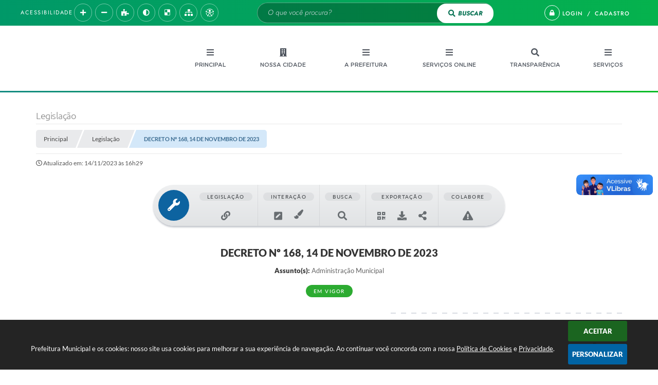

--- FILE ---
content_type: text/html; charset=utf-8
request_url: https://www.google.com/recaptcha/api2/anchor?ar=1&k=6Lcg5gwUAAAAAFTAwOeaiRgV05MYvrWdi1U8jIwI&co=aHR0cHM6Ly93d3cuYWx0b3RhcXVhcmkubXQuZ292LmJyOjQ0Mw..&hl=en&v=PoyoqOPhxBO7pBk68S4YbpHZ&size=normal&anchor-ms=20000&execute-ms=30000&cb=yh5kon27bh8s
body_size: 49350
content:
<!DOCTYPE HTML><html dir="ltr" lang="en"><head><meta http-equiv="Content-Type" content="text/html; charset=UTF-8">
<meta http-equiv="X-UA-Compatible" content="IE=edge">
<title>reCAPTCHA</title>
<style type="text/css">
/* cyrillic-ext */
@font-face {
  font-family: 'Roboto';
  font-style: normal;
  font-weight: 400;
  font-stretch: 100%;
  src: url(//fonts.gstatic.com/s/roboto/v48/KFO7CnqEu92Fr1ME7kSn66aGLdTylUAMa3GUBHMdazTgWw.woff2) format('woff2');
  unicode-range: U+0460-052F, U+1C80-1C8A, U+20B4, U+2DE0-2DFF, U+A640-A69F, U+FE2E-FE2F;
}
/* cyrillic */
@font-face {
  font-family: 'Roboto';
  font-style: normal;
  font-weight: 400;
  font-stretch: 100%;
  src: url(//fonts.gstatic.com/s/roboto/v48/KFO7CnqEu92Fr1ME7kSn66aGLdTylUAMa3iUBHMdazTgWw.woff2) format('woff2');
  unicode-range: U+0301, U+0400-045F, U+0490-0491, U+04B0-04B1, U+2116;
}
/* greek-ext */
@font-face {
  font-family: 'Roboto';
  font-style: normal;
  font-weight: 400;
  font-stretch: 100%;
  src: url(//fonts.gstatic.com/s/roboto/v48/KFO7CnqEu92Fr1ME7kSn66aGLdTylUAMa3CUBHMdazTgWw.woff2) format('woff2');
  unicode-range: U+1F00-1FFF;
}
/* greek */
@font-face {
  font-family: 'Roboto';
  font-style: normal;
  font-weight: 400;
  font-stretch: 100%;
  src: url(//fonts.gstatic.com/s/roboto/v48/KFO7CnqEu92Fr1ME7kSn66aGLdTylUAMa3-UBHMdazTgWw.woff2) format('woff2');
  unicode-range: U+0370-0377, U+037A-037F, U+0384-038A, U+038C, U+038E-03A1, U+03A3-03FF;
}
/* math */
@font-face {
  font-family: 'Roboto';
  font-style: normal;
  font-weight: 400;
  font-stretch: 100%;
  src: url(//fonts.gstatic.com/s/roboto/v48/KFO7CnqEu92Fr1ME7kSn66aGLdTylUAMawCUBHMdazTgWw.woff2) format('woff2');
  unicode-range: U+0302-0303, U+0305, U+0307-0308, U+0310, U+0312, U+0315, U+031A, U+0326-0327, U+032C, U+032F-0330, U+0332-0333, U+0338, U+033A, U+0346, U+034D, U+0391-03A1, U+03A3-03A9, U+03B1-03C9, U+03D1, U+03D5-03D6, U+03F0-03F1, U+03F4-03F5, U+2016-2017, U+2034-2038, U+203C, U+2040, U+2043, U+2047, U+2050, U+2057, U+205F, U+2070-2071, U+2074-208E, U+2090-209C, U+20D0-20DC, U+20E1, U+20E5-20EF, U+2100-2112, U+2114-2115, U+2117-2121, U+2123-214F, U+2190, U+2192, U+2194-21AE, U+21B0-21E5, U+21F1-21F2, U+21F4-2211, U+2213-2214, U+2216-22FF, U+2308-230B, U+2310, U+2319, U+231C-2321, U+2336-237A, U+237C, U+2395, U+239B-23B7, U+23D0, U+23DC-23E1, U+2474-2475, U+25AF, U+25B3, U+25B7, U+25BD, U+25C1, U+25CA, U+25CC, U+25FB, U+266D-266F, U+27C0-27FF, U+2900-2AFF, U+2B0E-2B11, U+2B30-2B4C, U+2BFE, U+3030, U+FF5B, U+FF5D, U+1D400-1D7FF, U+1EE00-1EEFF;
}
/* symbols */
@font-face {
  font-family: 'Roboto';
  font-style: normal;
  font-weight: 400;
  font-stretch: 100%;
  src: url(//fonts.gstatic.com/s/roboto/v48/KFO7CnqEu92Fr1ME7kSn66aGLdTylUAMaxKUBHMdazTgWw.woff2) format('woff2');
  unicode-range: U+0001-000C, U+000E-001F, U+007F-009F, U+20DD-20E0, U+20E2-20E4, U+2150-218F, U+2190, U+2192, U+2194-2199, U+21AF, U+21E6-21F0, U+21F3, U+2218-2219, U+2299, U+22C4-22C6, U+2300-243F, U+2440-244A, U+2460-24FF, U+25A0-27BF, U+2800-28FF, U+2921-2922, U+2981, U+29BF, U+29EB, U+2B00-2BFF, U+4DC0-4DFF, U+FFF9-FFFB, U+10140-1018E, U+10190-1019C, U+101A0, U+101D0-101FD, U+102E0-102FB, U+10E60-10E7E, U+1D2C0-1D2D3, U+1D2E0-1D37F, U+1F000-1F0FF, U+1F100-1F1AD, U+1F1E6-1F1FF, U+1F30D-1F30F, U+1F315, U+1F31C, U+1F31E, U+1F320-1F32C, U+1F336, U+1F378, U+1F37D, U+1F382, U+1F393-1F39F, U+1F3A7-1F3A8, U+1F3AC-1F3AF, U+1F3C2, U+1F3C4-1F3C6, U+1F3CA-1F3CE, U+1F3D4-1F3E0, U+1F3ED, U+1F3F1-1F3F3, U+1F3F5-1F3F7, U+1F408, U+1F415, U+1F41F, U+1F426, U+1F43F, U+1F441-1F442, U+1F444, U+1F446-1F449, U+1F44C-1F44E, U+1F453, U+1F46A, U+1F47D, U+1F4A3, U+1F4B0, U+1F4B3, U+1F4B9, U+1F4BB, U+1F4BF, U+1F4C8-1F4CB, U+1F4D6, U+1F4DA, U+1F4DF, U+1F4E3-1F4E6, U+1F4EA-1F4ED, U+1F4F7, U+1F4F9-1F4FB, U+1F4FD-1F4FE, U+1F503, U+1F507-1F50B, U+1F50D, U+1F512-1F513, U+1F53E-1F54A, U+1F54F-1F5FA, U+1F610, U+1F650-1F67F, U+1F687, U+1F68D, U+1F691, U+1F694, U+1F698, U+1F6AD, U+1F6B2, U+1F6B9-1F6BA, U+1F6BC, U+1F6C6-1F6CF, U+1F6D3-1F6D7, U+1F6E0-1F6EA, U+1F6F0-1F6F3, U+1F6F7-1F6FC, U+1F700-1F7FF, U+1F800-1F80B, U+1F810-1F847, U+1F850-1F859, U+1F860-1F887, U+1F890-1F8AD, U+1F8B0-1F8BB, U+1F8C0-1F8C1, U+1F900-1F90B, U+1F93B, U+1F946, U+1F984, U+1F996, U+1F9E9, U+1FA00-1FA6F, U+1FA70-1FA7C, U+1FA80-1FA89, U+1FA8F-1FAC6, U+1FACE-1FADC, U+1FADF-1FAE9, U+1FAF0-1FAF8, U+1FB00-1FBFF;
}
/* vietnamese */
@font-face {
  font-family: 'Roboto';
  font-style: normal;
  font-weight: 400;
  font-stretch: 100%;
  src: url(//fonts.gstatic.com/s/roboto/v48/KFO7CnqEu92Fr1ME7kSn66aGLdTylUAMa3OUBHMdazTgWw.woff2) format('woff2');
  unicode-range: U+0102-0103, U+0110-0111, U+0128-0129, U+0168-0169, U+01A0-01A1, U+01AF-01B0, U+0300-0301, U+0303-0304, U+0308-0309, U+0323, U+0329, U+1EA0-1EF9, U+20AB;
}
/* latin-ext */
@font-face {
  font-family: 'Roboto';
  font-style: normal;
  font-weight: 400;
  font-stretch: 100%;
  src: url(//fonts.gstatic.com/s/roboto/v48/KFO7CnqEu92Fr1ME7kSn66aGLdTylUAMa3KUBHMdazTgWw.woff2) format('woff2');
  unicode-range: U+0100-02BA, U+02BD-02C5, U+02C7-02CC, U+02CE-02D7, U+02DD-02FF, U+0304, U+0308, U+0329, U+1D00-1DBF, U+1E00-1E9F, U+1EF2-1EFF, U+2020, U+20A0-20AB, U+20AD-20C0, U+2113, U+2C60-2C7F, U+A720-A7FF;
}
/* latin */
@font-face {
  font-family: 'Roboto';
  font-style: normal;
  font-weight: 400;
  font-stretch: 100%;
  src: url(//fonts.gstatic.com/s/roboto/v48/KFO7CnqEu92Fr1ME7kSn66aGLdTylUAMa3yUBHMdazQ.woff2) format('woff2');
  unicode-range: U+0000-00FF, U+0131, U+0152-0153, U+02BB-02BC, U+02C6, U+02DA, U+02DC, U+0304, U+0308, U+0329, U+2000-206F, U+20AC, U+2122, U+2191, U+2193, U+2212, U+2215, U+FEFF, U+FFFD;
}
/* cyrillic-ext */
@font-face {
  font-family: 'Roboto';
  font-style: normal;
  font-weight: 500;
  font-stretch: 100%;
  src: url(//fonts.gstatic.com/s/roboto/v48/KFO7CnqEu92Fr1ME7kSn66aGLdTylUAMa3GUBHMdazTgWw.woff2) format('woff2');
  unicode-range: U+0460-052F, U+1C80-1C8A, U+20B4, U+2DE0-2DFF, U+A640-A69F, U+FE2E-FE2F;
}
/* cyrillic */
@font-face {
  font-family: 'Roboto';
  font-style: normal;
  font-weight: 500;
  font-stretch: 100%;
  src: url(//fonts.gstatic.com/s/roboto/v48/KFO7CnqEu92Fr1ME7kSn66aGLdTylUAMa3iUBHMdazTgWw.woff2) format('woff2');
  unicode-range: U+0301, U+0400-045F, U+0490-0491, U+04B0-04B1, U+2116;
}
/* greek-ext */
@font-face {
  font-family: 'Roboto';
  font-style: normal;
  font-weight: 500;
  font-stretch: 100%;
  src: url(//fonts.gstatic.com/s/roboto/v48/KFO7CnqEu92Fr1ME7kSn66aGLdTylUAMa3CUBHMdazTgWw.woff2) format('woff2');
  unicode-range: U+1F00-1FFF;
}
/* greek */
@font-face {
  font-family: 'Roboto';
  font-style: normal;
  font-weight: 500;
  font-stretch: 100%;
  src: url(//fonts.gstatic.com/s/roboto/v48/KFO7CnqEu92Fr1ME7kSn66aGLdTylUAMa3-UBHMdazTgWw.woff2) format('woff2');
  unicode-range: U+0370-0377, U+037A-037F, U+0384-038A, U+038C, U+038E-03A1, U+03A3-03FF;
}
/* math */
@font-face {
  font-family: 'Roboto';
  font-style: normal;
  font-weight: 500;
  font-stretch: 100%;
  src: url(//fonts.gstatic.com/s/roboto/v48/KFO7CnqEu92Fr1ME7kSn66aGLdTylUAMawCUBHMdazTgWw.woff2) format('woff2');
  unicode-range: U+0302-0303, U+0305, U+0307-0308, U+0310, U+0312, U+0315, U+031A, U+0326-0327, U+032C, U+032F-0330, U+0332-0333, U+0338, U+033A, U+0346, U+034D, U+0391-03A1, U+03A3-03A9, U+03B1-03C9, U+03D1, U+03D5-03D6, U+03F0-03F1, U+03F4-03F5, U+2016-2017, U+2034-2038, U+203C, U+2040, U+2043, U+2047, U+2050, U+2057, U+205F, U+2070-2071, U+2074-208E, U+2090-209C, U+20D0-20DC, U+20E1, U+20E5-20EF, U+2100-2112, U+2114-2115, U+2117-2121, U+2123-214F, U+2190, U+2192, U+2194-21AE, U+21B0-21E5, U+21F1-21F2, U+21F4-2211, U+2213-2214, U+2216-22FF, U+2308-230B, U+2310, U+2319, U+231C-2321, U+2336-237A, U+237C, U+2395, U+239B-23B7, U+23D0, U+23DC-23E1, U+2474-2475, U+25AF, U+25B3, U+25B7, U+25BD, U+25C1, U+25CA, U+25CC, U+25FB, U+266D-266F, U+27C0-27FF, U+2900-2AFF, U+2B0E-2B11, U+2B30-2B4C, U+2BFE, U+3030, U+FF5B, U+FF5D, U+1D400-1D7FF, U+1EE00-1EEFF;
}
/* symbols */
@font-face {
  font-family: 'Roboto';
  font-style: normal;
  font-weight: 500;
  font-stretch: 100%;
  src: url(//fonts.gstatic.com/s/roboto/v48/KFO7CnqEu92Fr1ME7kSn66aGLdTylUAMaxKUBHMdazTgWw.woff2) format('woff2');
  unicode-range: U+0001-000C, U+000E-001F, U+007F-009F, U+20DD-20E0, U+20E2-20E4, U+2150-218F, U+2190, U+2192, U+2194-2199, U+21AF, U+21E6-21F0, U+21F3, U+2218-2219, U+2299, U+22C4-22C6, U+2300-243F, U+2440-244A, U+2460-24FF, U+25A0-27BF, U+2800-28FF, U+2921-2922, U+2981, U+29BF, U+29EB, U+2B00-2BFF, U+4DC0-4DFF, U+FFF9-FFFB, U+10140-1018E, U+10190-1019C, U+101A0, U+101D0-101FD, U+102E0-102FB, U+10E60-10E7E, U+1D2C0-1D2D3, U+1D2E0-1D37F, U+1F000-1F0FF, U+1F100-1F1AD, U+1F1E6-1F1FF, U+1F30D-1F30F, U+1F315, U+1F31C, U+1F31E, U+1F320-1F32C, U+1F336, U+1F378, U+1F37D, U+1F382, U+1F393-1F39F, U+1F3A7-1F3A8, U+1F3AC-1F3AF, U+1F3C2, U+1F3C4-1F3C6, U+1F3CA-1F3CE, U+1F3D4-1F3E0, U+1F3ED, U+1F3F1-1F3F3, U+1F3F5-1F3F7, U+1F408, U+1F415, U+1F41F, U+1F426, U+1F43F, U+1F441-1F442, U+1F444, U+1F446-1F449, U+1F44C-1F44E, U+1F453, U+1F46A, U+1F47D, U+1F4A3, U+1F4B0, U+1F4B3, U+1F4B9, U+1F4BB, U+1F4BF, U+1F4C8-1F4CB, U+1F4D6, U+1F4DA, U+1F4DF, U+1F4E3-1F4E6, U+1F4EA-1F4ED, U+1F4F7, U+1F4F9-1F4FB, U+1F4FD-1F4FE, U+1F503, U+1F507-1F50B, U+1F50D, U+1F512-1F513, U+1F53E-1F54A, U+1F54F-1F5FA, U+1F610, U+1F650-1F67F, U+1F687, U+1F68D, U+1F691, U+1F694, U+1F698, U+1F6AD, U+1F6B2, U+1F6B9-1F6BA, U+1F6BC, U+1F6C6-1F6CF, U+1F6D3-1F6D7, U+1F6E0-1F6EA, U+1F6F0-1F6F3, U+1F6F7-1F6FC, U+1F700-1F7FF, U+1F800-1F80B, U+1F810-1F847, U+1F850-1F859, U+1F860-1F887, U+1F890-1F8AD, U+1F8B0-1F8BB, U+1F8C0-1F8C1, U+1F900-1F90B, U+1F93B, U+1F946, U+1F984, U+1F996, U+1F9E9, U+1FA00-1FA6F, U+1FA70-1FA7C, U+1FA80-1FA89, U+1FA8F-1FAC6, U+1FACE-1FADC, U+1FADF-1FAE9, U+1FAF0-1FAF8, U+1FB00-1FBFF;
}
/* vietnamese */
@font-face {
  font-family: 'Roboto';
  font-style: normal;
  font-weight: 500;
  font-stretch: 100%;
  src: url(//fonts.gstatic.com/s/roboto/v48/KFO7CnqEu92Fr1ME7kSn66aGLdTylUAMa3OUBHMdazTgWw.woff2) format('woff2');
  unicode-range: U+0102-0103, U+0110-0111, U+0128-0129, U+0168-0169, U+01A0-01A1, U+01AF-01B0, U+0300-0301, U+0303-0304, U+0308-0309, U+0323, U+0329, U+1EA0-1EF9, U+20AB;
}
/* latin-ext */
@font-face {
  font-family: 'Roboto';
  font-style: normal;
  font-weight: 500;
  font-stretch: 100%;
  src: url(//fonts.gstatic.com/s/roboto/v48/KFO7CnqEu92Fr1ME7kSn66aGLdTylUAMa3KUBHMdazTgWw.woff2) format('woff2');
  unicode-range: U+0100-02BA, U+02BD-02C5, U+02C7-02CC, U+02CE-02D7, U+02DD-02FF, U+0304, U+0308, U+0329, U+1D00-1DBF, U+1E00-1E9F, U+1EF2-1EFF, U+2020, U+20A0-20AB, U+20AD-20C0, U+2113, U+2C60-2C7F, U+A720-A7FF;
}
/* latin */
@font-face {
  font-family: 'Roboto';
  font-style: normal;
  font-weight: 500;
  font-stretch: 100%;
  src: url(//fonts.gstatic.com/s/roboto/v48/KFO7CnqEu92Fr1ME7kSn66aGLdTylUAMa3yUBHMdazQ.woff2) format('woff2');
  unicode-range: U+0000-00FF, U+0131, U+0152-0153, U+02BB-02BC, U+02C6, U+02DA, U+02DC, U+0304, U+0308, U+0329, U+2000-206F, U+20AC, U+2122, U+2191, U+2193, U+2212, U+2215, U+FEFF, U+FFFD;
}
/* cyrillic-ext */
@font-face {
  font-family: 'Roboto';
  font-style: normal;
  font-weight: 900;
  font-stretch: 100%;
  src: url(//fonts.gstatic.com/s/roboto/v48/KFO7CnqEu92Fr1ME7kSn66aGLdTylUAMa3GUBHMdazTgWw.woff2) format('woff2');
  unicode-range: U+0460-052F, U+1C80-1C8A, U+20B4, U+2DE0-2DFF, U+A640-A69F, U+FE2E-FE2F;
}
/* cyrillic */
@font-face {
  font-family: 'Roboto';
  font-style: normal;
  font-weight: 900;
  font-stretch: 100%;
  src: url(//fonts.gstatic.com/s/roboto/v48/KFO7CnqEu92Fr1ME7kSn66aGLdTylUAMa3iUBHMdazTgWw.woff2) format('woff2');
  unicode-range: U+0301, U+0400-045F, U+0490-0491, U+04B0-04B1, U+2116;
}
/* greek-ext */
@font-face {
  font-family: 'Roboto';
  font-style: normal;
  font-weight: 900;
  font-stretch: 100%;
  src: url(//fonts.gstatic.com/s/roboto/v48/KFO7CnqEu92Fr1ME7kSn66aGLdTylUAMa3CUBHMdazTgWw.woff2) format('woff2');
  unicode-range: U+1F00-1FFF;
}
/* greek */
@font-face {
  font-family: 'Roboto';
  font-style: normal;
  font-weight: 900;
  font-stretch: 100%;
  src: url(//fonts.gstatic.com/s/roboto/v48/KFO7CnqEu92Fr1ME7kSn66aGLdTylUAMa3-UBHMdazTgWw.woff2) format('woff2');
  unicode-range: U+0370-0377, U+037A-037F, U+0384-038A, U+038C, U+038E-03A1, U+03A3-03FF;
}
/* math */
@font-face {
  font-family: 'Roboto';
  font-style: normal;
  font-weight: 900;
  font-stretch: 100%;
  src: url(//fonts.gstatic.com/s/roboto/v48/KFO7CnqEu92Fr1ME7kSn66aGLdTylUAMawCUBHMdazTgWw.woff2) format('woff2');
  unicode-range: U+0302-0303, U+0305, U+0307-0308, U+0310, U+0312, U+0315, U+031A, U+0326-0327, U+032C, U+032F-0330, U+0332-0333, U+0338, U+033A, U+0346, U+034D, U+0391-03A1, U+03A3-03A9, U+03B1-03C9, U+03D1, U+03D5-03D6, U+03F0-03F1, U+03F4-03F5, U+2016-2017, U+2034-2038, U+203C, U+2040, U+2043, U+2047, U+2050, U+2057, U+205F, U+2070-2071, U+2074-208E, U+2090-209C, U+20D0-20DC, U+20E1, U+20E5-20EF, U+2100-2112, U+2114-2115, U+2117-2121, U+2123-214F, U+2190, U+2192, U+2194-21AE, U+21B0-21E5, U+21F1-21F2, U+21F4-2211, U+2213-2214, U+2216-22FF, U+2308-230B, U+2310, U+2319, U+231C-2321, U+2336-237A, U+237C, U+2395, U+239B-23B7, U+23D0, U+23DC-23E1, U+2474-2475, U+25AF, U+25B3, U+25B7, U+25BD, U+25C1, U+25CA, U+25CC, U+25FB, U+266D-266F, U+27C0-27FF, U+2900-2AFF, U+2B0E-2B11, U+2B30-2B4C, U+2BFE, U+3030, U+FF5B, U+FF5D, U+1D400-1D7FF, U+1EE00-1EEFF;
}
/* symbols */
@font-face {
  font-family: 'Roboto';
  font-style: normal;
  font-weight: 900;
  font-stretch: 100%;
  src: url(//fonts.gstatic.com/s/roboto/v48/KFO7CnqEu92Fr1ME7kSn66aGLdTylUAMaxKUBHMdazTgWw.woff2) format('woff2');
  unicode-range: U+0001-000C, U+000E-001F, U+007F-009F, U+20DD-20E0, U+20E2-20E4, U+2150-218F, U+2190, U+2192, U+2194-2199, U+21AF, U+21E6-21F0, U+21F3, U+2218-2219, U+2299, U+22C4-22C6, U+2300-243F, U+2440-244A, U+2460-24FF, U+25A0-27BF, U+2800-28FF, U+2921-2922, U+2981, U+29BF, U+29EB, U+2B00-2BFF, U+4DC0-4DFF, U+FFF9-FFFB, U+10140-1018E, U+10190-1019C, U+101A0, U+101D0-101FD, U+102E0-102FB, U+10E60-10E7E, U+1D2C0-1D2D3, U+1D2E0-1D37F, U+1F000-1F0FF, U+1F100-1F1AD, U+1F1E6-1F1FF, U+1F30D-1F30F, U+1F315, U+1F31C, U+1F31E, U+1F320-1F32C, U+1F336, U+1F378, U+1F37D, U+1F382, U+1F393-1F39F, U+1F3A7-1F3A8, U+1F3AC-1F3AF, U+1F3C2, U+1F3C4-1F3C6, U+1F3CA-1F3CE, U+1F3D4-1F3E0, U+1F3ED, U+1F3F1-1F3F3, U+1F3F5-1F3F7, U+1F408, U+1F415, U+1F41F, U+1F426, U+1F43F, U+1F441-1F442, U+1F444, U+1F446-1F449, U+1F44C-1F44E, U+1F453, U+1F46A, U+1F47D, U+1F4A3, U+1F4B0, U+1F4B3, U+1F4B9, U+1F4BB, U+1F4BF, U+1F4C8-1F4CB, U+1F4D6, U+1F4DA, U+1F4DF, U+1F4E3-1F4E6, U+1F4EA-1F4ED, U+1F4F7, U+1F4F9-1F4FB, U+1F4FD-1F4FE, U+1F503, U+1F507-1F50B, U+1F50D, U+1F512-1F513, U+1F53E-1F54A, U+1F54F-1F5FA, U+1F610, U+1F650-1F67F, U+1F687, U+1F68D, U+1F691, U+1F694, U+1F698, U+1F6AD, U+1F6B2, U+1F6B9-1F6BA, U+1F6BC, U+1F6C6-1F6CF, U+1F6D3-1F6D7, U+1F6E0-1F6EA, U+1F6F0-1F6F3, U+1F6F7-1F6FC, U+1F700-1F7FF, U+1F800-1F80B, U+1F810-1F847, U+1F850-1F859, U+1F860-1F887, U+1F890-1F8AD, U+1F8B0-1F8BB, U+1F8C0-1F8C1, U+1F900-1F90B, U+1F93B, U+1F946, U+1F984, U+1F996, U+1F9E9, U+1FA00-1FA6F, U+1FA70-1FA7C, U+1FA80-1FA89, U+1FA8F-1FAC6, U+1FACE-1FADC, U+1FADF-1FAE9, U+1FAF0-1FAF8, U+1FB00-1FBFF;
}
/* vietnamese */
@font-face {
  font-family: 'Roboto';
  font-style: normal;
  font-weight: 900;
  font-stretch: 100%;
  src: url(//fonts.gstatic.com/s/roboto/v48/KFO7CnqEu92Fr1ME7kSn66aGLdTylUAMa3OUBHMdazTgWw.woff2) format('woff2');
  unicode-range: U+0102-0103, U+0110-0111, U+0128-0129, U+0168-0169, U+01A0-01A1, U+01AF-01B0, U+0300-0301, U+0303-0304, U+0308-0309, U+0323, U+0329, U+1EA0-1EF9, U+20AB;
}
/* latin-ext */
@font-face {
  font-family: 'Roboto';
  font-style: normal;
  font-weight: 900;
  font-stretch: 100%;
  src: url(//fonts.gstatic.com/s/roboto/v48/KFO7CnqEu92Fr1ME7kSn66aGLdTylUAMa3KUBHMdazTgWw.woff2) format('woff2');
  unicode-range: U+0100-02BA, U+02BD-02C5, U+02C7-02CC, U+02CE-02D7, U+02DD-02FF, U+0304, U+0308, U+0329, U+1D00-1DBF, U+1E00-1E9F, U+1EF2-1EFF, U+2020, U+20A0-20AB, U+20AD-20C0, U+2113, U+2C60-2C7F, U+A720-A7FF;
}
/* latin */
@font-face {
  font-family: 'Roboto';
  font-style: normal;
  font-weight: 900;
  font-stretch: 100%;
  src: url(//fonts.gstatic.com/s/roboto/v48/KFO7CnqEu92Fr1ME7kSn66aGLdTylUAMa3yUBHMdazQ.woff2) format('woff2');
  unicode-range: U+0000-00FF, U+0131, U+0152-0153, U+02BB-02BC, U+02C6, U+02DA, U+02DC, U+0304, U+0308, U+0329, U+2000-206F, U+20AC, U+2122, U+2191, U+2193, U+2212, U+2215, U+FEFF, U+FFFD;
}

</style>
<link rel="stylesheet" type="text/css" href="https://www.gstatic.com/recaptcha/releases/PoyoqOPhxBO7pBk68S4YbpHZ/styles__ltr.css">
<script nonce="B-KDlXrHLUlmZsS9HFI8zQ" type="text/javascript">window['__recaptcha_api'] = 'https://www.google.com/recaptcha/api2/';</script>
<script type="text/javascript" src="https://www.gstatic.com/recaptcha/releases/PoyoqOPhxBO7pBk68S4YbpHZ/recaptcha__en.js" nonce="B-KDlXrHLUlmZsS9HFI8zQ">
      
    </script></head>
<body><div id="rc-anchor-alert" class="rc-anchor-alert"></div>
<input type="hidden" id="recaptcha-token" value="[base64]">
<script type="text/javascript" nonce="B-KDlXrHLUlmZsS9HFI8zQ">
      recaptcha.anchor.Main.init("[\x22ainput\x22,[\x22bgdata\x22,\x22\x22,\[base64]/[base64]/[base64]/[base64]/[base64]/UltsKytdPUU6KEU8MjA0OD9SW2wrK109RT4+NnwxOTI6KChFJjY0NTEyKT09NTUyOTYmJk0rMTxjLmxlbmd0aCYmKGMuY2hhckNvZGVBdChNKzEpJjY0NTEyKT09NTYzMjA/[base64]/[base64]/[base64]/[base64]/[base64]/[base64]/[base64]\x22,\[base64]\x22,\x22wrvDoMK0woDDvFfCjS9Nay3CpcO9aDw9wrZbwo9Sw5HDjRdTBcK9VnQ5Z0PCqMKywrDDrGV3wrsyI2UIHjRsw5tMBhASw6hYw74+ZxJwwrXDgsKsw5PCvMKHwoVaFsOwwqvCkMKJLhPDjVnCmMOEPMOgZMOFw4/Dm8K4VjBNcl/[base64]/Cj3bDkhU3KcOmTT5ewpvCgS/CkMORAcK5AsO8CsKiw5vCusKQw6BpNTdvw4PDksOuw7fDn8Kbw5AwbMKhfcOBw79ywrnDgXHCgcKNw5/[base64]/DtDMqw75NEMKaYcKFcXHDusK+wrcYNcKVXywgcsKVwqpsw4vCmXzDh8O8w70UEE4tw7sSVWJFw5hLcsOYInPDj8KUQ3LCkMKsFcKvMCXCuh/[base64]/Dkiopw5bCkTsOw5BKBnvChj3CnXLCjcOtWsOEIMOsZcOQMDJMBl4bwpYgPMK1w5/[base64]/WxDDnFLDqsK1w59IOGDDrBNFcyJCfR8FC8O9wq7CnMKpDsOfTHwFJ3HCncOFU8OdKcKuwpdeUcOYwrhjOcK7wr4LFzM2AEAyQjMRYMOHH2/Cr1/[base64]/[base64]/[base64]/[base64]/CkGYkAsKXwp/CosOCw7cYY0bCqMKKDMOcMz3DpCrDtAPCmcKbCzjDqhrComvDlMKlwo/CjWEdF3k6dnFYXMKTPsKDw6vCoHrDgVQFw5nCj3JHPHrDhAfDkcO/[base64]/Ci03ClsOGwqXDosKSacOcwroyBXQOGUHCgl3CpkpVw5bDrsOAQl8LTcKFwqPCgG/CigFtwrTDqU18Y8KcB1/[base64]/[base64]/CvMO1LsOOB2/[base64]/DucOMIwoVbsKbWhPCn3LCrMKAb1kONkbCqcKRDwRYVz03w50TwqfDliDCkcKCBcO/OUDDsMOeMzLDisKfCT8Nw5TCoXDDpcOvw6zDmMKAwqIxw5DDicOhdS/DkErDnEAewoM4wrDCryxKw47Cqz/CiD1lw4vDnBgZbMO2w77CoX/Drwplwrotw7jCnMKVw75tDGY2A8KPAsKrBsOCwr98w4HCicOsw5kWOlwVCcKvWTsZPW8pwpnDqTDDsBtbdgIWw67Cmx53w63CjXtuw5LDhzvDmcK8I8O6Jl4bwr7CqsKHwqPDgsOFwr3DvMOgwrjDmsKDw57DphPDiUsgw6lwwp7DrF/Cv8KrLVM4VC4qw6cHEXVtwq0xC8ODA0lLfgfChcK5w4DDsMKjwqZrw4smwoJ6W1HDi3jCu8KMUyBqwqx4d8O9XsKTwoESaMKCwqogw459Al8Pw68kw5kzR8Oba0nDrC7CpA9uw47DpMK7wpXCocKnw6/DkFrCrXjChMOee8K1w6HDhcORQsK9wrHCkTIqw7YnE8KQwowVwp9Tw5fCiMKTK8O3wrpqwoVYdTfDqsKqwoPDuhhdwovDicKaTcOdwoARwq/Dol7Di8KNw43CpMKWDx3DlSfDlMOxw7s5wqvDpcKXwqBNw5kTDWfDoGbCkl/CucOnO8K2w49zMwzDsMKZwqdSOE/DjsKQw4fDrg/[base64]/DucKzw7ldw53CgcOvJMOPwq/CiiEvwoLCqsOtw745KAtgw5PDisKUQi1AbGrDrsOMwrDCnTQnbsKqwo/DpMK7wr3DtMObbCPDqVfCrcOWVsKswrt7NWB5XCHCtBlawpPDsCl2TMOJw4/Cn8OYTXgUwqQKw5zCpgbCtkE/wr0vesOHKC1fw4/[base64]/bV3CvMOfVcO3w4AEOTjDkyUHcF7Dh8K/w6sFRMODbSgKw7dxwrdRwqVgw7bCgW3CmsKtIiM9Z8OHJsKsecKcfW1Zwr/Dv1MOw4w4RQvCjsOUwqQ3RlB6w5gowpvCscKpOsKSXC4vZiPCncKDF8OwYsOeaEEFBn3DncK7SsO2woDDnjTDkkReYm3DlT0TZX0+w5TCj2PDih3Cs2LCoMOmw5HDuMOOGcOiDcO2wo4ub05YYcKIw4/[base64]/Cq8K6wo/ChmLCpsOHw5JfWQV7wrRww4DCgW1yw6LDn2gYfifDtcK8LDkbw59bwqUaw6TCohZxwoDDiMKpOSI8HiZ0w5AuwrjDuQZ3YcOaUnARw4LCvcOUfsOsO37Cg8OoB8KKwp/DicOEEBFzdklLw7nCoRZPwonCrMOwwoTCuMOQHn7CiHJyREkbw4PCicKqcTIhwo/CvcKIWGEebsOPMxdKwqQqwqlJQ8Obw6Fww6HCkRnChsObCsOKC2gIIEI3X8OXw61XbcOVwrsOwr8QYFkTwqTDrytqwo7Dp2DDk8KeB8KhwrFSY8K4OsONXcOZwobDg3R9wq/CnsO1w5YXw4fDisKRw6DCh0fCg8Obw4wjcx7DlcOMLTpeUsKmw41/wqR0OSgdwrkHwpsVfHTDvVAHGsKcSMOtacKEw5w7wos/[base64]/DollDN8KWUcOkwrFpw4jDvcO7Z0bDtMKxBiDCnMOefcOuJSNnw6PCqBzDjGzDnMK1w5vCkMKnbUJBMMOnw4FlRVRXwovDsBhLY8KVw43CkMKRHUfDhRhlSz/ChxzDmsKJwqrCtibCpMKcw67DtkHCpCfCvRpzHMOiMk9jBk/Clnx/cWhfwq7DvcOpJk9GTWXChMOIwokJKwwSBVvCvMOiw57DrsO2w7DDsyrCuMOiwprCnnxUw5vDhMO0wrPDtcKVeifCm8K/wohjwrwfworDssKmw7ptwrQvbwt9PMOXNhfCsAzCmMOLcsOMFcK/wonDgcOMHsKyw4psXcKpN07Cv3wswpM8B8OtUMKHKEE/w40UZ8OwEXTDiMKqCRLDvcKjJMOXbkHCh3RbHBzCvxTCkHRbN8K0f2Zew47DkAXCksO+wq4fw598wo/Dh8O2w7p3RlPDjcOKwoTDg1HDisKFOcKjw5bDjlrCvm3DvcOKw5/DlxZNM8KmC2HCgSDDqcOrw7TDoQ00WW3CkCvDnMK+C8Kow4jDuiHCmljCsypFw5LCvcKYVEzCpWAhODjCm8O/DcKtG3HDuRTDvMK9cMK3M8Oxw5TDrXsow5PDqMK5ISoWw4HCuCLDlm5dwocYwqnDtU1SOUbCgBDChyQeM2TDsy3CnVTDpgPDiho4EgddcGXDuR0KMz0lw6B2esKaQgwBHFvDnRtLwoV5ZcKha8O0V1tOScOlwo7CpUFva8Kff8ObdMOsw6g5w7hmw7zCqVA/wrJ7wqPDvT/CosOiFFTCrwABw7TCmsODw5BnwqR/w7R0ScO5wqVrw7fClHjDuwhkaTlbw6nCr8KaXMKpesKKQ8O6w4DChUrCoXHChsO5XHYRXkjCpFxyMsOxXzhKIcKpC8K0dmlfHAcmcsK7w7QMw5F1w7nDpcKJOMObwr86w4XDv21dw70Ec8OnwqQdQ14ow5kiV8Onw55/EsKMwp3Dk8KQw7gnwo9jwoB2dX4dOsO9wqo5O8KuwqPDpsKIw5h1LsK/Kz4nwqw/SsKew7fDjHdywpnCsVlQwpoYwrzCq8Knw6HCrcOxw6bDoA82wrXCpT8ldS/CtsKowp0UEUVoL1DClw3CmEp6wpRUwpzDiDkNwrTCtz/Dll3Cj8KgSB/DoEDDqUk8MDPCk8KvbG5qw6TDsHbDnxTDk39Cw7XDr8OYwoPDsDFzw6sKQcOmC8OqwpvCqMOwVMK6Y8KWwpbDpsKdBcOjccOSH8Kxwp7CpMK1w5ApwrTDuTkNw69gwqccw5kmwpHCnhnDpx/DlcOZwp7Chmsdw7LCu8OnGXQ8woPDtULDlHXDp1/Cr0xgwpZVw649wqxyGgpYM0RUGMO8BcObwowow4LCqlx3dAohw4TCkcOgBcKEQxRZw7vDqMOGw7bChcODwq8kwr/DiMKpNMOnw6DCksKxNQc8w6/ColTCtAXClVHCgxvChU/CoHlefE4awo4bwqHDrk58worCp8OswqnDmsO6wrc4w6oOG8KjwrJaMngNw5lgHMOHwrRgwpE8N2QEw6YPYE/[base64]/CjsOCAR3CuCzDrMK6cijCnARHwqsZwoTCtcOcIiLDtsKDw4dOw7vCn3LDpiPCgcK5ByEWe8KCRsKXwoXDncKJW8OKdAdpHxUNwq3CtjDCpsOlwqvDqsOGV8K+AQnClQFiw6LCuMOFwqHDh8KvBj/[base64]/wo8ZMx9OMcOKNsO3wqZ9cklTwqV+wrnDssOBw5MWwrTDtxIkwrjDvEdRw6vDicOKC1rDnMOywpZvw57CojTCinvCisKDwosZw47CvxvDiMOiw5AKX8OTTCzDm8KXw4dpIsKeGsK5wqpbw7IAK8Ofw4xHw5McK0/CjWcVwp0qUQPCqylxACrCiDzCtGgnw5Idw6PDtxofSMO6csKHNSHCuMOnwpbCi2pvwq7DjMK3G8OhLcOdYwBJw7bDm8O/OcOkw7EPwo1gwqTCrg7Ct38oYl9vXMOqw7wLDMOAw7HCk8Kyw6cgUyJ5wr/DngHCkcOlcABmWn7CgCvClyUfSnpNw5fDsUNleMKqZsK/NxvCksOywq7DohnCqMOhD0nDtMK5wqN8w7g0ShNpfCLDmsOOE8OUV2ZQEMO9w4dkwpHDojfDuFg4wrLCjsOQG8OqT3bDknBTw4pDw63DicKPVELCoHt/DMOZwoXDnMOgacO9w4HCnVHDjTIbWsKLbX1gXMKPVsKCwrstw6oHwpzCtMKcw7rCqVYzw43CnVI8fMOnwr8gFsKjPUsMb8OJw4LDp8Ogw4rCtVrCv8KpwpvDm33DpF/DgC/Di8KMDmDDiRDCrSjDnhxrwrNZwoNGwpDDkjE7wqbCond7w7LDoRjCo2PCmTzDlMKAw5opw4zDs8KSUDDCo3fDkTVvIFrDqMO4wpjCo8OaM8Kjw6oRwrLCmjZ2w6DDp0kGQcOVw57CoMK4R8K4wqYUw5/DmMK+Q8OBwrjCvT/ChMKNPEROLSlOw4TCpznCjMKwwrJYwpPCjMK9wpfCoMKuw60JFCcYwrwpwrpuQj5XcsKsIw7ChBBXVsOVwq0Xw6gKw5/Ctx3CksKzPlnDhMK8wr5jw5YHAMOpwofCknluEsKrwq1eMH7CqgtVw7zDuT7DrsObB8KODMKpGMOOw7MzwoPCvcOoPcOewpPDrcOoVXUVwrUnwrjDpMKBSMO3wqNkwpXDg8OTwp4iVVfCncKJfMO0KcOxa3pfw5goRWsiw6nChcKHwqo/[base64]/wpNKw7FDccOUwqfDm8O7w4oPw5jDn8KBw77DvyfCmmXCvXPDn8OKwovCiBrDksO/wp7DkcKJF1cWw7VdwqRAbcOYTAzDisK4YQrDt8OkKUPDhBPDmMK/W8O/TGFUwp/[base64]/Du8Kve8KTMMOzwq5/w53ClsOmNUdEJMK9dsOAJcKrAj4ibMKBw4PCqSrDoMOywp5GF8KGG1BuUMOIwp7CssO5TMOww7UvDcORw6JSeFXDqVXDvMOHwr5XX8KUw4U9PAB/woBiPcKaQcK1w7IZT8OrKnAkw4zCkMOZw6dcw7TDrcKMG1PDpGbCmGkzGcOVw6x2w7fDrEoQTDkTJWd/wrA4AVNZAMOxJWQXEmLDlMKLBMKkwqXDuMKBw6HDqwUiFcKIwrHDuQ8AE8O4w4AYNVTCiSBUQ1wTw6fDkcKow5TDoUXCqiVTLsOFR04Fw5/Dj1pbw7HDohbCgmBmwq3CiCoNLRHDl0VqwozDpGXCqcKmwqo+dsK1wopiBwjDujDDhWdfacKQw6Mpe8OVDgowHB92AjrCp0BhY8ORPcO2w7INCU8kwpQyw53CqygHKsOeaMO3ZxPDsTwSe8Ofw4rCusK+M8OQw7dgw67DsQEPNUhoNsOUOX/CmcOPw7w+E8OIwo0JDF4dw5DDrMOqwqfDt8KdEMKsw4YMUMKdwrrDsxbCucKZP8K1w6gWw4rDoBIeaSjCq8KaHWlrW8OgOjscIBjCvSXDicOXwoDCtjRNYA0rbnnDjcOhEMOzfDAJwrk2BsO/[base64]/bR7ChErDiMO5wpPCj8OvwqQCCVPCmD9awpkgfBIXCcKkT21KWXDCvDNtR2xUbFV4VGY1M0fDixRWaMKLw4QJwrbCh8OCU8Kgw7IawrtlX1DDjcKDwp0SRhfCkG8xwqjDnsKBCMOlw5R2D8KqwrLDv8O0w7bCjhXCssK9w6ttRirDhMKoSsKbJMKhYjtwOhxsEDrCvMK/w4rChxXDjMKDwqNqRcOJw4FfLcKZe8OqF8O3C3zDoxzDrMKTCEPDrMKwOGoSUcK+BipeGsKyNHzDhcOow6xNw4rCrsKGw6Y0wrIswpzDr2TDjXrCmMKDGsKzLT/Cg8KLB2nCncKdD8OFw4MRw7M5d0M9w4p4ORrCo8Olw4vDhXN4wqscQsKKOMOeG8K1wr0yUX1dw73Dl8KMIcKyw5XCqMOGJWNzYsKSw5PCs8KTw73CsMO8E1rCp8OLw6jCp1XDm3TDhjUYDBPDqsOIw5M0JsKfwqF9aMOTGcO/w6ESE2XDmB7DiVnDkUXCiMO5Kz/DtDwDw4nCtDrCkcOfImBjw4vDocOVw5gCwrcpL3VoURpVLMK3w4Ntw7NSw5rDhylMw4Baw7EjwqQ9wojCrMKRCsOAX1BjBMK1wrJNNsOjwq/Dg8Ofw4MHG8KdwqpMdQFra8O/N17CoMK1woZTw7ZiwobDvcOFCMKsVHvDnsK+wpQccMK/Qh4ARcKLAF1TJWNeK8KqdFbCtijCqz8oBWLCpUcwwpJFw5M1w6rCncOzwpzCkMKqfcKDam7DqlnDlx0tecK/U8KnVDQew7DCuSZzVcKpw75lwpoTwokYwpAVw4TDhMOAMsKSU8O/MzI3wrZqw6kRw7jDrVoGBmnDngRgMGJDw7wgEhgowoRUBQPCtMKhTh1+ORw2w6DCuR1VcMKOw4kLw5bClMKrDC5Lwp7Dl31ZwqYgBHrCqkhxCsOQw75Rw4jCisKSSsOMGw/DjVNYwqbDrMOfbENWwp3CiGYswpDCnEDDjMKxwoAResKFwotuesOBMj/DljV9wrtPw7QVwrDCqTvDk8KseV7DhC/[base64]/DvVQqwqkswrvCuDrDvcOew5tBwonDohnCkDPDvnxfJMONGkLCqS7Dn2vCj8O3wqINw4zChcOvawzCsyJkw6AfCcKfL2DDnR8ec0LCjMKicGh+woI1w445w7FSwq5yUMO1E8Kdw6hGwoImIMKHScO2w6c4w4TDoHp/woBuwpLDgsOlw7HCkBU4w53Cp8OnO8KDw6TCvsKJw4U6TWkWLsOTasODJwkBwqQAA8Omwo3DvQkoKVjCnMKqwoB8MMKcUkXDpcKYPGF0wr5fw53Di2zCqklITDbCqcKnDMKYwrtbSApvQSIvRcKow4F/OcOfP8KlTSMAw5bDsMKGwo4oOnjCiD3CisKHD2JQbsKxDRvCr3fCnWpsUx0kw7fCtcKJwpLCmnHDmMOqwpEkBcKDw6bCsmzDhsKVc8Ktwp4CFMKzwo3DpXjDhDfCvMKJwp3DhTbDl8K2f8OGw6jCrG8zRMKCwpp6T8KcUC5icsK3w6gjwoVKw7/[base64]/Co0bCikxRN0lSw6rCoMKhwpvDtMK/HsOJIQAKw5skw68Vw6/[base64]/DrcO8YQYdwr5bwpg4woROw7ZWaHtmwpLCkcOfwrzDjsKGwoFVKXt2woIAdW/CkcKlwqfDssKYw78cw6tOXGVaIHRrZQQKw4sVw4vDmsOAwoDCihvDpMKbw6PDm31ow5BwwpZjw5DDly/DisKzw77CoMOMw7zCph8VTcKhcMK5w5RTPcKbwqrDkMORGsOfTsOZworCm3cqw7UWwqLDkcOFA8KyJlnCt8KGwokUw7XCgMO1w6bDnWAWw53DusO/w6oLwo3CmkxMwrd3J8OvwpfDiMKHFwHDuMOywq9NQMOtWcO8woTDiUDCnycswqHDvH1cw5lqF8OCwoc4FsO0RsOABVVEw4JsVcOnD8KwKcKtTMKZdsKhTyFuwo9iwrTCgsO6wqvCr8KTP8OvEsK7UsK8w6bDnlh2TsOwZ8KTSMKjw5cYwqzDm3LCizR/[base64]/CrwvCjRTClnfCscKuE8OIw48bwrHDk0HClMK3wrJxwq/Dv8OcEmdtD8OHFMKHwpgNw7EKw5klaEjDjBjDpcOfXQzDv8OfYktDwqZGQMKMw4Qow71kfG82w4jDnhDDpzvDosOaAcO8PmfDmTxGccKow5nDvMOuwofChzNNBA7DoG/CicOWwo/DjSDCpWPCjsKfYwTDhUTDqHTDlRTDj0bDrcKmwrFCacK5ZHzCs3V8XD3CgcOdw7kEwqoPS8OHw5RwwofCvMOHw64ewrjDlcKKw7XCtmLDuDgGwrjDlA/CqAQkZ3FBUkwvwr1iWcO6wp17w4xfwobDsyvDgn9XEic9w4nDl8OXMh45wqXDuMKhw6jCocOHPRzCtsKAbm/[base64]/CsAHDqS4xLcKMQWtzZzcwEsKtdWVPEsO+BsO/dEPDrcOTRDvDtMKawo9fVUvCp8KEwpjDt07Dj0HConRcw5fCj8KqMsOocsKOWmPDgMO/bsKUwqPCsTLChTFfw7jCnsKaw4fCvU/DiALDlMO4JcKBFWBtG8K0w6/DtcKwwpo9w4bDjsOwUsOGw6gqwqwfcz3DqcK2w5J7fzJjwpB6CQDDsQLCpAfChjlnw7srfMKEwo/DmSxqwo9pLX7DiS7CicKZQH9bw7oeUcO1woMsBMK6w40TRAnCvkzCvyh9wrHDsMKXw6k9woR4KB7DqcOCw5/[base64]/UMKXw5AQwq8OXzXDucOKw4zCvsOvaiAGwqkNw7jClcOHdMKGYMK2acK/[base64]/XwB/KH4hwq80w48vw7pcwprCsTfCmcK8w5kEwrl8JsOzOwTCvi9hwqvCg8Okw4/DlS3CnQUuW8KfRcKvCcOIaMKZA2/CgCwNIi4Ve2DDlg5WwpXCoMKwQsKmw68VV8OcD8K3M8OAWAloGjJGFirDiFolwr57w4/Dk0BufcKKworDosOLEcKew6pjPV4hB8Opwr/CijTDiW3CusOKShASwrQRw4VZVcKhaivDlsOQw7DChDDCilx2w6vDkEXDrQrDhAILwpfDiMOowp8qw5wnQ8K0EErCtMKkHsODwp/Diwobw4XDhsKwEioMXcKyZ24AE8KeaW/ChMK2w4PDr012GSwRw7zCsMOPw65UwpPDnwnCtgpkwq/CqwUSw6sqEyt2aFnCjsOsw6HCgcK8wqEqNivDsXlPwpZwFcKQbMK4wprCrQkFLjHClWPCqWwWw6ATwr3DtSYkS2tEacKnw5RCw65ZwqwWw5nDmRXCizDCq8K6wozDtxQvSMKSw4/Dnw0DXcOrw5/[base64]/DjHTClcKhM8KQw6w5MsKHcsKCwotdBMOQw499w7XClsKJw4DCtSLCj1l9VsObw7k7Zz7Dj8KPLMKeXsOfERtJLUvCvcOrCjQLO8KJQMOww4QtKHjDhSYYTh1hwqBWw6MhUsK2fsOXwqvDsyHCg0NoUGjDlTfDjsK+JcKRchsAwpEsIg/DhE44wrQBw4XDs8K6E3LCvVPDpcKvTsK0QsOew6YRe8OXOsKzVXDDvxF3BMOgwrXCiQY4w4rDs8OUWcKqfsK9HzV3wodqw74swphdEyYEYG3CsirCjsK1NS0fw4nCssOvwqDDhSB/w6YMwqTDijrDkCcOwq/[base64]/DqsOmw6UIwpTDiT3DlWDDvcKjZ8KcRiUZLsOfwqh7wp/DghLChMOycsO3XxDDq8KMIsOnw6c6RG1ELmZAfsOhRyTCvsOpY8OUw5rDlMOpSsO4w6hrw5XCosKHw4Nnw7QVMsKoDwJLwrJKBsOCwrVvwoIvw6vDmMKowprDj1PCvMKyFsKDIlYjKmdyQMOsXMOjw4tqw4jDisKgwoXClsK7w73CmnNcfBQ7GSVjYgJ8w7/[base64]/[base64]/CjcOXfsOLY8KSw5zCuh/DmgwCw6TDpjDDjQ9cw4jCuD4Gw5dUfl9Aw6AdwrgKGxrDk0rCsMK/w6HDp0DCvMKpaMOODHYyFMKDA8KEwqPDl1fCrcOpFcKuGD3Cm8KEwqPDr8KOIBfCgcOgPMOOwrtkwqPCqsOFwovDu8KbSjzCvgTDjsKww7hGwo7CqMKhFgonNixwwofCq0BqCnXDm1BxwozCssKOw5chVsO2w5lJw4l/[base64]/wozDpsOWwobDjArDkCLCtnLDjUrDjMOpXGLCmigXGsKfwoNsw6bDjh/[base64]/CpkcoccKNFUhvfAHDlcONC0HCv8OOwqvDuRhhDWPDjsKfwo1EUsKvwr4Hw6QqDsOKNA8fLMKYw64xQGJHwqAzbsO1wookwpRwIMOyaA/DkMOEw6E8w5LCs8OSTMKQwodTDcKsRkHCvVTCjFzCrXRYw6A8fC9+OzPDmCdsFsOvwpwFw7TCjcOcw7HCt1YCMcO7asO4RVpRBcKpw64RwrXCjxxhwr4/[base64]/QQ/[base64]/[base64]/[base64]/Ci8O5HjTDi0/CnXxPw5HDsyjCu8KHKitYK2/DksOBWsKSdx/CgAzChsOowrUnwo7CgS7DkEVdw6/DgGfCnhDDosKRVcOAwp7ChwQQGGDCmUsxEsKQeMOKDgQKLU3CoUsdRQXCr2YMwqctw4nCtMKpNcONwoLDmMO/wpjCrVBIAcKQQ0HDuAgaw4jCpcOgLSANdcOawp0lw751DAHDq8OudMOnZR3DvGTDrsOGw4Bvbio/fggxw5EBwqIrwpfDn8KEwp7CnxPCjFxjTsKmwpsXBh/[base64]/CksKPc8OnwqgVR1vCownCucO+AMODBmlSwrjDgsKow6UmH8OfwpxhDsOqw5BFC8Knw4diUMKReDIDwrNbw4PCqcKCwoTCqsKJVsOCwoHCnFBVw73CrV/CkcKvUcKyBMOSwpc3KMKwIcK6w6sGYMOFw5LDlcKYZGogw55+LsOUwq59w5I+wpzDkgPCuVrCoMKLwrPCpsKGwprCiAzDhcKNw6vCn8OxZ8O3AjlfARNzJF7Dt1Q8w4XCjFbCvsOxViQhVMK9fSTDoB/CvEfDscORHcOaaSLDo8OsbmPCgMKAFMOrQxrCjGbDlV/DtxNWL8OlwoF0wrvDhcKzw67Dn13CkRU1GiwXbjFnX8KrQDt+w5LDvsOPDTk4XsOIM2RgwprDs8OkwplLw4/DrF7DujvCl8KrI2DDrHYmEU51FEtgwptXwo/[base64]/[base64]/Cu8OuH8KSccOgw7YlJsOew4ZkJcO6w6bDjWbClMOELwXCjsOsfcKjbMOVw6rCocOBdCrCuMOAw4XCrMKBL8KkwqHCvsOEw5Naw48lI0pHw41gdQYSXB7DqEfDrsOOBcKDdsOQw50/J8OjScKWwpsiw77CmsKow4bCsi7DucOpC8KIJhwVVw/[base64]/DpMOww5jCuAckaEnDqMKOw6sow4suOwHDuA3Dr8KTJD3DpcK/wr/DucK9w5bDgSAXUkMaw49VwpDDtMKgwq0pR8OOwqjDojF3wpzCt1vDtjfDscK2w4sjwpw+e0xYwoZsIsK9wrcAQybCjznCvU5Tw69awqFOTnnDth/DocONwpFmKsOBwpzCucOmeSUCw4ZQSx08w541OsKPw51Fwqplw7YDS8KcbsKMwpx8XBxUFnvCjgJ3C0fDvsKZEcKTPsOQTcKyVHQIw6Q/aWHDrFzCjsOFwpLDjsOFwrtzAQjDqMO2AgvDihhDZn14fMOdPMKbWMKtwpDCjTvDmcKdw7fDuFgHFz4JwrvDvcKWdcOxIsOhwocJwrzCisOWWMOkwox6wrrDvERBLwpDwpjDmGwOAcOsw6EMwprDmsKkazNXesKtOBvCuUTDrsKyMcKEOUXCnsOQwr7DgB7Cs8K/YAYlw7NzGRjCgloYwp1/OMKGwqk/OsOdc2LCjmhCw7oUw4jDlj9tw5sNNcOBS3XCoE3CmShIKmILwqFlwrjCpBJfw5tbwrh/BDPDt8OhAMOIw4zCo2ArOFwzC0TDhcOYw7vDl8OGw61af8O0bURbwq/DphxVw5bDqcKpNy/DqcK6woouBVfCslx3w40xwofCunoqasOVc193w5oJE8KZwoEjwpldAMOeLMOTw4ggUFXDpFzCn8KzBcK+C8KlFsKTwovCgMKEwp5hw4PDkmQLw5XDolHCrk5nw7EQI8K3JiDCpMK/wpHCsMOodcOSC8KLF3ptw6BAw71UFcOtw6DCkk7DnCYEFcOPG8Ogw7XCusKVw5nClcK9w4DDrcKkaMO7YTNvdsOjKmXDh8KVw78sPW1ONk/[base64]/CuXnDk2DDuFzCi8KtLkV6woEbw4/CpTPCmsOQw7c0wpwvAsOBwpTDtsKcwrTDvGFuwrzCt8O6SR5GwovDrz4PN0YhwoXConIWTXHCtQfDgXbCrcOcw7TDjVfDnyfDicK3JUtYwrzDusKSw5fDucO3CcKTwoEMSgHDtzAoworDhQAxc8K/c8KmSiXCiMOnKsOfesKDwqZgwo7CvxvCjsOcWcKYQcOkwqU4AMOgw7FBwrbCm8OcVU83asKsw7knRMOzZjvCusONwrJWPsO8w5vCukPDtANmwpMSwoVBaMK+I8KCGhvDu1M/KsO9wpTCjMKGwrLDpsOfw7nDkibCtUDCpsKFwqzCg8Knw5DChjTDucKlEcORMyvCisKpwqHDgsOUw4HCrMOZwrYsc8K5wp9CZ1QAwrspwqojCsKnwovDrRzDgsK7w4nDjMOpJEdUwqcCwrHDtsKLwp02CsKYJgPDtsOhw6HDssKcwp/ChyXDuBzCkcO2w7fDgMKewqgVwq1MHsOQwooOwolyQsOZwqEwc8KUw4VnXMKlwqtsw4BUw47CtC7DugnDuUnCl8Ojc8K0w4xSwpXDjcOFVMOxW2MhM8KbZw9fV8OsHcKQaMOobsOUwqPDtjLDq8KQw6LDmyTCvQMBfDXCrHYSw681wrVkwpPDkF/DsxvDlMOPMsOPwotWwqzDksK6w4DDrDsVM8OsM8O7w6HDpcKlJx1gLFXCkiwrwpLDpm9uw5XCj3HClBN5w4w3LWLCm8OnwpQyw6bDj0lmPMKWAcKNQMKVcQN4NcKAWMO/w6dDcBfDiW7CtcKERnNFCjdIwoVBJMKfw6V6w7nCj210w6fDlDLDh8Odw4rDpiPCjBLDjilGwprDqSl9b8O8GHHCqRTDoMKCw6AbG2tSw440E8OPdMKxKmUUPTzCnXjDmMKlCcOmBsO7cV/CrcK0TsOzbxHClTLCkcK2ecOIwqbDgB4IbjkXwoDDt8KOw5vDtMOuw7bCrsK9fQNaw7nDuFzDtMOpwqgBQGHDp8OjVSFpwpTDmsK9w4oOw6DCtxcnw7tRwpluTADDgTg9wq/DnMOLJMO5w5VKElBeFgvCrMK4T3/[base64]/Du2vCv1vDjsOLwqFqwr/[base64]/DrHckw5LCn8OXasOUecO8wqIrWDlXw6vDh8OTwr42aUXDosKXwpTCh0xrw7zDtcOXSUnCtsOzDjfDp8OLJWXCkW0zw6XCtGDDpDYKw60+O8O4N24kwpDChMOUw6bDjsK4w5PCsH5GOcKsw7vCl8KjaEFiw7/DuEVgw4bDlmtzw7TDh8OWKGrDmyvCpMK5IWFTw4DCr8OLw5oFwpnCtMO4wo9cw5PDicK8AVJHbyxMCsKDw7DDtUMTw7gDPwrDqsK1TsO5E8OlcUNwwr/DvRhBwr/DkGLCsMK0w5E6P8OnwohRTcKAQ8Kpwpsxw4rDhMK6YDTCg8Ocwq/[base64]/Cm8KXwroza8OZw4bCoi3DiUbDgcKSw4NGZMKywosGw5vDncKcwqDChAvCszwGdcOowpphdMKNF8KzUDZOWlRfw73DrsK2YXE2EcOPwqwWw5gQw6wVNhxgaBUmIsKgasOpwrTDssKlwr/CqWTCv8O3HMKjJ8KdAsKpwojDqcKLw6bCojTCj30VGXwzUlHDp8KaWMO9MsOQF8O6wpJhO1htCVrCnQHCg2x+wrrChUYxcsKjwoXDqcKVw4Fpwp9vw5nDt8K/wpDDhsOGPcKSwozDo8OuwrtYTSbCksKAw4vCjcOkdk7CpsOVwrvDnsKuLVPDhkMhw7RJFsKIw6TDmS5zwrgQXMONLElgHipuwqjDnx82VsKUNcKFAHQvDF1FLsONwrDCg8K6UsKSDARQLHrCjzMQSRPCo8KrwrHCokrDlCbDq8OywpDDtiPDrhPCo8OMHsK/PsKEwo7CgcOPF8KrScOZw7DCjDXDnW/CpXttw6LCn8OANAtXwo7DlQRvw481w6xKwo10FX0fwoMEwodHSSNVVWvCn2LDjcKQKxxBw71YHjPCuC0hBcO7RMOgw5rCv3HCtcK2wpfDnMOmRsK5GSDCpig8w7XDhk7CpMO/woUuw5bDnsKxP1nDqTYZw5HDtiBWIzbDksOVw5obw7nDkEdwecKbwrlYwpfCh8O/w5bDj2xVw7rCvcKEw79swpBQWMK7w7rCqcKmHMOAFcKzwrjCjsK5w6hAw6zCkMKJwo4oesK1OsKlK8OFw5HCuEHCmsOzCyLDlA3CglMXwrHCkcKrFcKmwog9woIUZlgJwpYcBcKBwpNLATQww4Bww6TDhhnCoMOMDVxFwoTCmnB3fMOlwozDusOcwp/CpX/DscKEWTZew6jDqmBgJMORwodOwpPCi8O8w7lCw7Buwp/[base64]/Con85wrXDrTItI8OVInEzfmfDvcKkw6NsIAHDrMOTw6rCqMKUw7kJwrvDpsOcw4rDlX7Dr8Kaw7bDux/[base64]/[base64]/DnsKzAcKxwqLDvX5Pw4vDkmHCqS7CnMK0w6TDs8OVwrc5w7Y1Ng8GwrwFUS1cwpTDrsO5I8KTw63Cn8Kewp8zOMKQPgpew60fPMKXw6kcw5tAW8Kcw5Zfw6Arwq/[base64]/F2cpwqXDr8K9w69Aw6rDssOhwrLCr2pXUyE+wr00wpTCpTs9w64Uwo0IwrLDrcOUX8OWYsOYw4/Cr8KmwqXDvmdYwqfCnsKPRgwZFcK8JjTDvQrCiyfCo8KfUcK/w5HDtcONVxHCisKdw7lnA8K9w5DClnzClsKtE1TDqW/CtC/DvnfDjMOIw48Nw67DvR7DhGoTwpIQw5NdJcKYJsO9w7Nyw7tjwrvCiBfDnV8Pw6nDlyrCl3TDuC8MwrjDn8Oiw7xFe1/[base64]/Duj52a1Uvw5vDhMKiFgBAw6lvwoVmwrjDkAbDp8O8SF/Dq8OewqV6wrJKw6Z+w4vCsVFgYcODOsKZwrFRwohnO8OHEhkEOCbCtj7DqcKLw6XDnzkGwo3Crl3CgMOHEEHDlMOiJsKmw4AAAETCoiQ2QU/CrcOTZsOSwoY4wpFXDyZew5PCm8K/[base64]/[base64]/[base64]/bXg1wqIDdMKVH1kew7sawpgOwrTDvsOZwp4cQwHDpcOQw7zDlxoDKFNGd8OVPH3Dm8OYwq9GOMKialkbPsOqVsOmwqUGACYZXcOOTl7DmSjCv8OVw6LCucO3fMOjwrIpwr3DncOIKgPCk8O1bcOrWg\\u003d\\u003d\x22],null,[\x22conf\x22,null,\x226Lcg5gwUAAAAAFTAwOeaiRgV05MYvrWdi1U8jIwI\x22,0,null,null,null,0,[21,125,63,73,95,87,41,43,42,83,102,105,109,121],[1017145,362],0,null,null,null,null,0,null,0,1,700,1,null,0,\[base64]/76lBhnEnQkZnOKMAhnM8xEZ\x22,0,0,null,null,1,null,0,1,null,null,null,0],\x22https://www.altotaquari.mt.gov.br:443\x22,null,[1,1,1],null,null,null,0,3600,[\x22https://www.google.com/intl/en/policies/privacy/\x22,\x22https://www.google.com/intl/en/policies/terms/\x22],\x22IyBEv4AfJshR7/69QzCUYf/sQ5heW54N5K68C5VHmWY\\u003d\x22,0,0,null,1,1769033904996,0,0,[125,224,38,59],null,[254,209],\x22RC-4bC-_S8rsGQ_Bw\x22,null,null,null,null,null,\x220dAFcWeA77R8tsZvl9ibbKrhwn4E1TT7iLpyyCdrgxx8CxrXZ2ooLvzRiT1LW1LpOIEFU8QcMuYTWGdpx3hRh421sVYXCxcAjIHQ\x22,1769116704964]");
    </script></body></html>

--- FILE ---
content_type: text/html; charset=utf-8
request_url: https://www.google.com/recaptcha/api2/anchor?ar=1&k=6Lcg5gwUAAAAAFTAwOeaiRgV05MYvrWdi1U8jIwI&co=aHR0cHM6Ly93d3cuYWx0b3RhcXVhcmkubXQuZ292LmJyOjQ0Mw..&hl=en&v=PoyoqOPhxBO7pBk68S4YbpHZ&size=normal&anchor-ms=20000&execute-ms=30000&cb=j8xbsnwgocvh
body_size: 49168
content:
<!DOCTYPE HTML><html dir="ltr" lang="en"><head><meta http-equiv="Content-Type" content="text/html; charset=UTF-8">
<meta http-equiv="X-UA-Compatible" content="IE=edge">
<title>reCAPTCHA</title>
<style type="text/css">
/* cyrillic-ext */
@font-face {
  font-family: 'Roboto';
  font-style: normal;
  font-weight: 400;
  font-stretch: 100%;
  src: url(//fonts.gstatic.com/s/roboto/v48/KFO7CnqEu92Fr1ME7kSn66aGLdTylUAMa3GUBHMdazTgWw.woff2) format('woff2');
  unicode-range: U+0460-052F, U+1C80-1C8A, U+20B4, U+2DE0-2DFF, U+A640-A69F, U+FE2E-FE2F;
}
/* cyrillic */
@font-face {
  font-family: 'Roboto';
  font-style: normal;
  font-weight: 400;
  font-stretch: 100%;
  src: url(//fonts.gstatic.com/s/roboto/v48/KFO7CnqEu92Fr1ME7kSn66aGLdTylUAMa3iUBHMdazTgWw.woff2) format('woff2');
  unicode-range: U+0301, U+0400-045F, U+0490-0491, U+04B0-04B1, U+2116;
}
/* greek-ext */
@font-face {
  font-family: 'Roboto';
  font-style: normal;
  font-weight: 400;
  font-stretch: 100%;
  src: url(//fonts.gstatic.com/s/roboto/v48/KFO7CnqEu92Fr1ME7kSn66aGLdTylUAMa3CUBHMdazTgWw.woff2) format('woff2');
  unicode-range: U+1F00-1FFF;
}
/* greek */
@font-face {
  font-family: 'Roboto';
  font-style: normal;
  font-weight: 400;
  font-stretch: 100%;
  src: url(//fonts.gstatic.com/s/roboto/v48/KFO7CnqEu92Fr1ME7kSn66aGLdTylUAMa3-UBHMdazTgWw.woff2) format('woff2');
  unicode-range: U+0370-0377, U+037A-037F, U+0384-038A, U+038C, U+038E-03A1, U+03A3-03FF;
}
/* math */
@font-face {
  font-family: 'Roboto';
  font-style: normal;
  font-weight: 400;
  font-stretch: 100%;
  src: url(//fonts.gstatic.com/s/roboto/v48/KFO7CnqEu92Fr1ME7kSn66aGLdTylUAMawCUBHMdazTgWw.woff2) format('woff2');
  unicode-range: U+0302-0303, U+0305, U+0307-0308, U+0310, U+0312, U+0315, U+031A, U+0326-0327, U+032C, U+032F-0330, U+0332-0333, U+0338, U+033A, U+0346, U+034D, U+0391-03A1, U+03A3-03A9, U+03B1-03C9, U+03D1, U+03D5-03D6, U+03F0-03F1, U+03F4-03F5, U+2016-2017, U+2034-2038, U+203C, U+2040, U+2043, U+2047, U+2050, U+2057, U+205F, U+2070-2071, U+2074-208E, U+2090-209C, U+20D0-20DC, U+20E1, U+20E5-20EF, U+2100-2112, U+2114-2115, U+2117-2121, U+2123-214F, U+2190, U+2192, U+2194-21AE, U+21B0-21E5, U+21F1-21F2, U+21F4-2211, U+2213-2214, U+2216-22FF, U+2308-230B, U+2310, U+2319, U+231C-2321, U+2336-237A, U+237C, U+2395, U+239B-23B7, U+23D0, U+23DC-23E1, U+2474-2475, U+25AF, U+25B3, U+25B7, U+25BD, U+25C1, U+25CA, U+25CC, U+25FB, U+266D-266F, U+27C0-27FF, U+2900-2AFF, U+2B0E-2B11, U+2B30-2B4C, U+2BFE, U+3030, U+FF5B, U+FF5D, U+1D400-1D7FF, U+1EE00-1EEFF;
}
/* symbols */
@font-face {
  font-family: 'Roboto';
  font-style: normal;
  font-weight: 400;
  font-stretch: 100%;
  src: url(//fonts.gstatic.com/s/roboto/v48/KFO7CnqEu92Fr1ME7kSn66aGLdTylUAMaxKUBHMdazTgWw.woff2) format('woff2');
  unicode-range: U+0001-000C, U+000E-001F, U+007F-009F, U+20DD-20E0, U+20E2-20E4, U+2150-218F, U+2190, U+2192, U+2194-2199, U+21AF, U+21E6-21F0, U+21F3, U+2218-2219, U+2299, U+22C4-22C6, U+2300-243F, U+2440-244A, U+2460-24FF, U+25A0-27BF, U+2800-28FF, U+2921-2922, U+2981, U+29BF, U+29EB, U+2B00-2BFF, U+4DC0-4DFF, U+FFF9-FFFB, U+10140-1018E, U+10190-1019C, U+101A0, U+101D0-101FD, U+102E0-102FB, U+10E60-10E7E, U+1D2C0-1D2D3, U+1D2E0-1D37F, U+1F000-1F0FF, U+1F100-1F1AD, U+1F1E6-1F1FF, U+1F30D-1F30F, U+1F315, U+1F31C, U+1F31E, U+1F320-1F32C, U+1F336, U+1F378, U+1F37D, U+1F382, U+1F393-1F39F, U+1F3A7-1F3A8, U+1F3AC-1F3AF, U+1F3C2, U+1F3C4-1F3C6, U+1F3CA-1F3CE, U+1F3D4-1F3E0, U+1F3ED, U+1F3F1-1F3F3, U+1F3F5-1F3F7, U+1F408, U+1F415, U+1F41F, U+1F426, U+1F43F, U+1F441-1F442, U+1F444, U+1F446-1F449, U+1F44C-1F44E, U+1F453, U+1F46A, U+1F47D, U+1F4A3, U+1F4B0, U+1F4B3, U+1F4B9, U+1F4BB, U+1F4BF, U+1F4C8-1F4CB, U+1F4D6, U+1F4DA, U+1F4DF, U+1F4E3-1F4E6, U+1F4EA-1F4ED, U+1F4F7, U+1F4F9-1F4FB, U+1F4FD-1F4FE, U+1F503, U+1F507-1F50B, U+1F50D, U+1F512-1F513, U+1F53E-1F54A, U+1F54F-1F5FA, U+1F610, U+1F650-1F67F, U+1F687, U+1F68D, U+1F691, U+1F694, U+1F698, U+1F6AD, U+1F6B2, U+1F6B9-1F6BA, U+1F6BC, U+1F6C6-1F6CF, U+1F6D3-1F6D7, U+1F6E0-1F6EA, U+1F6F0-1F6F3, U+1F6F7-1F6FC, U+1F700-1F7FF, U+1F800-1F80B, U+1F810-1F847, U+1F850-1F859, U+1F860-1F887, U+1F890-1F8AD, U+1F8B0-1F8BB, U+1F8C0-1F8C1, U+1F900-1F90B, U+1F93B, U+1F946, U+1F984, U+1F996, U+1F9E9, U+1FA00-1FA6F, U+1FA70-1FA7C, U+1FA80-1FA89, U+1FA8F-1FAC6, U+1FACE-1FADC, U+1FADF-1FAE9, U+1FAF0-1FAF8, U+1FB00-1FBFF;
}
/* vietnamese */
@font-face {
  font-family: 'Roboto';
  font-style: normal;
  font-weight: 400;
  font-stretch: 100%;
  src: url(//fonts.gstatic.com/s/roboto/v48/KFO7CnqEu92Fr1ME7kSn66aGLdTylUAMa3OUBHMdazTgWw.woff2) format('woff2');
  unicode-range: U+0102-0103, U+0110-0111, U+0128-0129, U+0168-0169, U+01A0-01A1, U+01AF-01B0, U+0300-0301, U+0303-0304, U+0308-0309, U+0323, U+0329, U+1EA0-1EF9, U+20AB;
}
/* latin-ext */
@font-face {
  font-family: 'Roboto';
  font-style: normal;
  font-weight: 400;
  font-stretch: 100%;
  src: url(//fonts.gstatic.com/s/roboto/v48/KFO7CnqEu92Fr1ME7kSn66aGLdTylUAMa3KUBHMdazTgWw.woff2) format('woff2');
  unicode-range: U+0100-02BA, U+02BD-02C5, U+02C7-02CC, U+02CE-02D7, U+02DD-02FF, U+0304, U+0308, U+0329, U+1D00-1DBF, U+1E00-1E9F, U+1EF2-1EFF, U+2020, U+20A0-20AB, U+20AD-20C0, U+2113, U+2C60-2C7F, U+A720-A7FF;
}
/* latin */
@font-face {
  font-family: 'Roboto';
  font-style: normal;
  font-weight: 400;
  font-stretch: 100%;
  src: url(//fonts.gstatic.com/s/roboto/v48/KFO7CnqEu92Fr1ME7kSn66aGLdTylUAMa3yUBHMdazQ.woff2) format('woff2');
  unicode-range: U+0000-00FF, U+0131, U+0152-0153, U+02BB-02BC, U+02C6, U+02DA, U+02DC, U+0304, U+0308, U+0329, U+2000-206F, U+20AC, U+2122, U+2191, U+2193, U+2212, U+2215, U+FEFF, U+FFFD;
}
/* cyrillic-ext */
@font-face {
  font-family: 'Roboto';
  font-style: normal;
  font-weight: 500;
  font-stretch: 100%;
  src: url(//fonts.gstatic.com/s/roboto/v48/KFO7CnqEu92Fr1ME7kSn66aGLdTylUAMa3GUBHMdazTgWw.woff2) format('woff2');
  unicode-range: U+0460-052F, U+1C80-1C8A, U+20B4, U+2DE0-2DFF, U+A640-A69F, U+FE2E-FE2F;
}
/* cyrillic */
@font-face {
  font-family: 'Roboto';
  font-style: normal;
  font-weight: 500;
  font-stretch: 100%;
  src: url(//fonts.gstatic.com/s/roboto/v48/KFO7CnqEu92Fr1ME7kSn66aGLdTylUAMa3iUBHMdazTgWw.woff2) format('woff2');
  unicode-range: U+0301, U+0400-045F, U+0490-0491, U+04B0-04B1, U+2116;
}
/* greek-ext */
@font-face {
  font-family: 'Roboto';
  font-style: normal;
  font-weight: 500;
  font-stretch: 100%;
  src: url(//fonts.gstatic.com/s/roboto/v48/KFO7CnqEu92Fr1ME7kSn66aGLdTylUAMa3CUBHMdazTgWw.woff2) format('woff2');
  unicode-range: U+1F00-1FFF;
}
/* greek */
@font-face {
  font-family: 'Roboto';
  font-style: normal;
  font-weight: 500;
  font-stretch: 100%;
  src: url(//fonts.gstatic.com/s/roboto/v48/KFO7CnqEu92Fr1ME7kSn66aGLdTylUAMa3-UBHMdazTgWw.woff2) format('woff2');
  unicode-range: U+0370-0377, U+037A-037F, U+0384-038A, U+038C, U+038E-03A1, U+03A3-03FF;
}
/* math */
@font-face {
  font-family: 'Roboto';
  font-style: normal;
  font-weight: 500;
  font-stretch: 100%;
  src: url(//fonts.gstatic.com/s/roboto/v48/KFO7CnqEu92Fr1ME7kSn66aGLdTylUAMawCUBHMdazTgWw.woff2) format('woff2');
  unicode-range: U+0302-0303, U+0305, U+0307-0308, U+0310, U+0312, U+0315, U+031A, U+0326-0327, U+032C, U+032F-0330, U+0332-0333, U+0338, U+033A, U+0346, U+034D, U+0391-03A1, U+03A3-03A9, U+03B1-03C9, U+03D1, U+03D5-03D6, U+03F0-03F1, U+03F4-03F5, U+2016-2017, U+2034-2038, U+203C, U+2040, U+2043, U+2047, U+2050, U+2057, U+205F, U+2070-2071, U+2074-208E, U+2090-209C, U+20D0-20DC, U+20E1, U+20E5-20EF, U+2100-2112, U+2114-2115, U+2117-2121, U+2123-214F, U+2190, U+2192, U+2194-21AE, U+21B0-21E5, U+21F1-21F2, U+21F4-2211, U+2213-2214, U+2216-22FF, U+2308-230B, U+2310, U+2319, U+231C-2321, U+2336-237A, U+237C, U+2395, U+239B-23B7, U+23D0, U+23DC-23E1, U+2474-2475, U+25AF, U+25B3, U+25B7, U+25BD, U+25C1, U+25CA, U+25CC, U+25FB, U+266D-266F, U+27C0-27FF, U+2900-2AFF, U+2B0E-2B11, U+2B30-2B4C, U+2BFE, U+3030, U+FF5B, U+FF5D, U+1D400-1D7FF, U+1EE00-1EEFF;
}
/* symbols */
@font-face {
  font-family: 'Roboto';
  font-style: normal;
  font-weight: 500;
  font-stretch: 100%;
  src: url(//fonts.gstatic.com/s/roboto/v48/KFO7CnqEu92Fr1ME7kSn66aGLdTylUAMaxKUBHMdazTgWw.woff2) format('woff2');
  unicode-range: U+0001-000C, U+000E-001F, U+007F-009F, U+20DD-20E0, U+20E2-20E4, U+2150-218F, U+2190, U+2192, U+2194-2199, U+21AF, U+21E6-21F0, U+21F3, U+2218-2219, U+2299, U+22C4-22C6, U+2300-243F, U+2440-244A, U+2460-24FF, U+25A0-27BF, U+2800-28FF, U+2921-2922, U+2981, U+29BF, U+29EB, U+2B00-2BFF, U+4DC0-4DFF, U+FFF9-FFFB, U+10140-1018E, U+10190-1019C, U+101A0, U+101D0-101FD, U+102E0-102FB, U+10E60-10E7E, U+1D2C0-1D2D3, U+1D2E0-1D37F, U+1F000-1F0FF, U+1F100-1F1AD, U+1F1E6-1F1FF, U+1F30D-1F30F, U+1F315, U+1F31C, U+1F31E, U+1F320-1F32C, U+1F336, U+1F378, U+1F37D, U+1F382, U+1F393-1F39F, U+1F3A7-1F3A8, U+1F3AC-1F3AF, U+1F3C2, U+1F3C4-1F3C6, U+1F3CA-1F3CE, U+1F3D4-1F3E0, U+1F3ED, U+1F3F1-1F3F3, U+1F3F5-1F3F7, U+1F408, U+1F415, U+1F41F, U+1F426, U+1F43F, U+1F441-1F442, U+1F444, U+1F446-1F449, U+1F44C-1F44E, U+1F453, U+1F46A, U+1F47D, U+1F4A3, U+1F4B0, U+1F4B3, U+1F4B9, U+1F4BB, U+1F4BF, U+1F4C8-1F4CB, U+1F4D6, U+1F4DA, U+1F4DF, U+1F4E3-1F4E6, U+1F4EA-1F4ED, U+1F4F7, U+1F4F9-1F4FB, U+1F4FD-1F4FE, U+1F503, U+1F507-1F50B, U+1F50D, U+1F512-1F513, U+1F53E-1F54A, U+1F54F-1F5FA, U+1F610, U+1F650-1F67F, U+1F687, U+1F68D, U+1F691, U+1F694, U+1F698, U+1F6AD, U+1F6B2, U+1F6B9-1F6BA, U+1F6BC, U+1F6C6-1F6CF, U+1F6D3-1F6D7, U+1F6E0-1F6EA, U+1F6F0-1F6F3, U+1F6F7-1F6FC, U+1F700-1F7FF, U+1F800-1F80B, U+1F810-1F847, U+1F850-1F859, U+1F860-1F887, U+1F890-1F8AD, U+1F8B0-1F8BB, U+1F8C0-1F8C1, U+1F900-1F90B, U+1F93B, U+1F946, U+1F984, U+1F996, U+1F9E9, U+1FA00-1FA6F, U+1FA70-1FA7C, U+1FA80-1FA89, U+1FA8F-1FAC6, U+1FACE-1FADC, U+1FADF-1FAE9, U+1FAF0-1FAF8, U+1FB00-1FBFF;
}
/* vietnamese */
@font-face {
  font-family: 'Roboto';
  font-style: normal;
  font-weight: 500;
  font-stretch: 100%;
  src: url(//fonts.gstatic.com/s/roboto/v48/KFO7CnqEu92Fr1ME7kSn66aGLdTylUAMa3OUBHMdazTgWw.woff2) format('woff2');
  unicode-range: U+0102-0103, U+0110-0111, U+0128-0129, U+0168-0169, U+01A0-01A1, U+01AF-01B0, U+0300-0301, U+0303-0304, U+0308-0309, U+0323, U+0329, U+1EA0-1EF9, U+20AB;
}
/* latin-ext */
@font-face {
  font-family: 'Roboto';
  font-style: normal;
  font-weight: 500;
  font-stretch: 100%;
  src: url(//fonts.gstatic.com/s/roboto/v48/KFO7CnqEu92Fr1ME7kSn66aGLdTylUAMa3KUBHMdazTgWw.woff2) format('woff2');
  unicode-range: U+0100-02BA, U+02BD-02C5, U+02C7-02CC, U+02CE-02D7, U+02DD-02FF, U+0304, U+0308, U+0329, U+1D00-1DBF, U+1E00-1E9F, U+1EF2-1EFF, U+2020, U+20A0-20AB, U+20AD-20C0, U+2113, U+2C60-2C7F, U+A720-A7FF;
}
/* latin */
@font-face {
  font-family: 'Roboto';
  font-style: normal;
  font-weight: 500;
  font-stretch: 100%;
  src: url(//fonts.gstatic.com/s/roboto/v48/KFO7CnqEu92Fr1ME7kSn66aGLdTylUAMa3yUBHMdazQ.woff2) format('woff2');
  unicode-range: U+0000-00FF, U+0131, U+0152-0153, U+02BB-02BC, U+02C6, U+02DA, U+02DC, U+0304, U+0308, U+0329, U+2000-206F, U+20AC, U+2122, U+2191, U+2193, U+2212, U+2215, U+FEFF, U+FFFD;
}
/* cyrillic-ext */
@font-face {
  font-family: 'Roboto';
  font-style: normal;
  font-weight: 900;
  font-stretch: 100%;
  src: url(//fonts.gstatic.com/s/roboto/v48/KFO7CnqEu92Fr1ME7kSn66aGLdTylUAMa3GUBHMdazTgWw.woff2) format('woff2');
  unicode-range: U+0460-052F, U+1C80-1C8A, U+20B4, U+2DE0-2DFF, U+A640-A69F, U+FE2E-FE2F;
}
/* cyrillic */
@font-face {
  font-family: 'Roboto';
  font-style: normal;
  font-weight: 900;
  font-stretch: 100%;
  src: url(//fonts.gstatic.com/s/roboto/v48/KFO7CnqEu92Fr1ME7kSn66aGLdTylUAMa3iUBHMdazTgWw.woff2) format('woff2');
  unicode-range: U+0301, U+0400-045F, U+0490-0491, U+04B0-04B1, U+2116;
}
/* greek-ext */
@font-face {
  font-family: 'Roboto';
  font-style: normal;
  font-weight: 900;
  font-stretch: 100%;
  src: url(//fonts.gstatic.com/s/roboto/v48/KFO7CnqEu92Fr1ME7kSn66aGLdTylUAMa3CUBHMdazTgWw.woff2) format('woff2');
  unicode-range: U+1F00-1FFF;
}
/* greek */
@font-face {
  font-family: 'Roboto';
  font-style: normal;
  font-weight: 900;
  font-stretch: 100%;
  src: url(//fonts.gstatic.com/s/roboto/v48/KFO7CnqEu92Fr1ME7kSn66aGLdTylUAMa3-UBHMdazTgWw.woff2) format('woff2');
  unicode-range: U+0370-0377, U+037A-037F, U+0384-038A, U+038C, U+038E-03A1, U+03A3-03FF;
}
/* math */
@font-face {
  font-family: 'Roboto';
  font-style: normal;
  font-weight: 900;
  font-stretch: 100%;
  src: url(//fonts.gstatic.com/s/roboto/v48/KFO7CnqEu92Fr1ME7kSn66aGLdTylUAMawCUBHMdazTgWw.woff2) format('woff2');
  unicode-range: U+0302-0303, U+0305, U+0307-0308, U+0310, U+0312, U+0315, U+031A, U+0326-0327, U+032C, U+032F-0330, U+0332-0333, U+0338, U+033A, U+0346, U+034D, U+0391-03A1, U+03A3-03A9, U+03B1-03C9, U+03D1, U+03D5-03D6, U+03F0-03F1, U+03F4-03F5, U+2016-2017, U+2034-2038, U+203C, U+2040, U+2043, U+2047, U+2050, U+2057, U+205F, U+2070-2071, U+2074-208E, U+2090-209C, U+20D0-20DC, U+20E1, U+20E5-20EF, U+2100-2112, U+2114-2115, U+2117-2121, U+2123-214F, U+2190, U+2192, U+2194-21AE, U+21B0-21E5, U+21F1-21F2, U+21F4-2211, U+2213-2214, U+2216-22FF, U+2308-230B, U+2310, U+2319, U+231C-2321, U+2336-237A, U+237C, U+2395, U+239B-23B7, U+23D0, U+23DC-23E1, U+2474-2475, U+25AF, U+25B3, U+25B7, U+25BD, U+25C1, U+25CA, U+25CC, U+25FB, U+266D-266F, U+27C0-27FF, U+2900-2AFF, U+2B0E-2B11, U+2B30-2B4C, U+2BFE, U+3030, U+FF5B, U+FF5D, U+1D400-1D7FF, U+1EE00-1EEFF;
}
/* symbols */
@font-face {
  font-family: 'Roboto';
  font-style: normal;
  font-weight: 900;
  font-stretch: 100%;
  src: url(//fonts.gstatic.com/s/roboto/v48/KFO7CnqEu92Fr1ME7kSn66aGLdTylUAMaxKUBHMdazTgWw.woff2) format('woff2');
  unicode-range: U+0001-000C, U+000E-001F, U+007F-009F, U+20DD-20E0, U+20E2-20E4, U+2150-218F, U+2190, U+2192, U+2194-2199, U+21AF, U+21E6-21F0, U+21F3, U+2218-2219, U+2299, U+22C4-22C6, U+2300-243F, U+2440-244A, U+2460-24FF, U+25A0-27BF, U+2800-28FF, U+2921-2922, U+2981, U+29BF, U+29EB, U+2B00-2BFF, U+4DC0-4DFF, U+FFF9-FFFB, U+10140-1018E, U+10190-1019C, U+101A0, U+101D0-101FD, U+102E0-102FB, U+10E60-10E7E, U+1D2C0-1D2D3, U+1D2E0-1D37F, U+1F000-1F0FF, U+1F100-1F1AD, U+1F1E6-1F1FF, U+1F30D-1F30F, U+1F315, U+1F31C, U+1F31E, U+1F320-1F32C, U+1F336, U+1F378, U+1F37D, U+1F382, U+1F393-1F39F, U+1F3A7-1F3A8, U+1F3AC-1F3AF, U+1F3C2, U+1F3C4-1F3C6, U+1F3CA-1F3CE, U+1F3D4-1F3E0, U+1F3ED, U+1F3F1-1F3F3, U+1F3F5-1F3F7, U+1F408, U+1F415, U+1F41F, U+1F426, U+1F43F, U+1F441-1F442, U+1F444, U+1F446-1F449, U+1F44C-1F44E, U+1F453, U+1F46A, U+1F47D, U+1F4A3, U+1F4B0, U+1F4B3, U+1F4B9, U+1F4BB, U+1F4BF, U+1F4C8-1F4CB, U+1F4D6, U+1F4DA, U+1F4DF, U+1F4E3-1F4E6, U+1F4EA-1F4ED, U+1F4F7, U+1F4F9-1F4FB, U+1F4FD-1F4FE, U+1F503, U+1F507-1F50B, U+1F50D, U+1F512-1F513, U+1F53E-1F54A, U+1F54F-1F5FA, U+1F610, U+1F650-1F67F, U+1F687, U+1F68D, U+1F691, U+1F694, U+1F698, U+1F6AD, U+1F6B2, U+1F6B9-1F6BA, U+1F6BC, U+1F6C6-1F6CF, U+1F6D3-1F6D7, U+1F6E0-1F6EA, U+1F6F0-1F6F3, U+1F6F7-1F6FC, U+1F700-1F7FF, U+1F800-1F80B, U+1F810-1F847, U+1F850-1F859, U+1F860-1F887, U+1F890-1F8AD, U+1F8B0-1F8BB, U+1F8C0-1F8C1, U+1F900-1F90B, U+1F93B, U+1F946, U+1F984, U+1F996, U+1F9E9, U+1FA00-1FA6F, U+1FA70-1FA7C, U+1FA80-1FA89, U+1FA8F-1FAC6, U+1FACE-1FADC, U+1FADF-1FAE9, U+1FAF0-1FAF8, U+1FB00-1FBFF;
}
/* vietnamese */
@font-face {
  font-family: 'Roboto';
  font-style: normal;
  font-weight: 900;
  font-stretch: 100%;
  src: url(//fonts.gstatic.com/s/roboto/v48/KFO7CnqEu92Fr1ME7kSn66aGLdTylUAMa3OUBHMdazTgWw.woff2) format('woff2');
  unicode-range: U+0102-0103, U+0110-0111, U+0128-0129, U+0168-0169, U+01A0-01A1, U+01AF-01B0, U+0300-0301, U+0303-0304, U+0308-0309, U+0323, U+0329, U+1EA0-1EF9, U+20AB;
}
/* latin-ext */
@font-face {
  font-family: 'Roboto';
  font-style: normal;
  font-weight: 900;
  font-stretch: 100%;
  src: url(//fonts.gstatic.com/s/roboto/v48/KFO7CnqEu92Fr1ME7kSn66aGLdTylUAMa3KUBHMdazTgWw.woff2) format('woff2');
  unicode-range: U+0100-02BA, U+02BD-02C5, U+02C7-02CC, U+02CE-02D7, U+02DD-02FF, U+0304, U+0308, U+0329, U+1D00-1DBF, U+1E00-1E9F, U+1EF2-1EFF, U+2020, U+20A0-20AB, U+20AD-20C0, U+2113, U+2C60-2C7F, U+A720-A7FF;
}
/* latin */
@font-face {
  font-family: 'Roboto';
  font-style: normal;
  font-weight: 900;
  font-stretch: 100%;
  src: url(//fonts.gstatic.com/s/roboto/v48/KFO7CnqEu92Fr1ME7kSn66aGLdTylUAMa3yUBHMdazQ.woff2) format('woff2');
  unicode-range: U+0000-00FF, U+0131, U+0152-0153, U+02BB-02BC, U+02C6, U+02DA, U+02DC, U+0304, U+0308, U+0329, U+2000-206F, U+20AC, U+2122, U+2191, U+2193, U+2212, U+2215, U+FEFF, U+FFFD;
}

</style>
<link rel="stylesheet" type="text/css" href="https://www.gstatic.com/recaptcha/releases/PoyoqOPhxBO7pBk68S4YbpHZ/styles__ltr.css">
<script nonce="9_dfMKxNh6Nq3z0KZWzk6g" type="text/javascript">window['__recaptcha_api'] = 'https://www.google.com/recaptcha/api2/';</script>
<script type="text/javascript" src="https://www.gstatic.com/recaptcha/releases/PoyoqOPhxBO7pBk68S4YbpHZ/recaptcha__en.js" nonce="9_dfMKxNh6Nq3z0KZWzk6g">
      
    </script></head>
<body><div id="rc-anchor-alert" class="rc-anchor-alert"></div>
<input type="hidden" id="recaptcha-token" value="[base64]">
<script type="text/javascript" nonce="9_dfMKxNh6Nq3z0KZWzk6g">
      recaptcha.anchor.Main.init("[\x22ainput\x22,[\x22bgdata\x22,\x22\x22,\[base64]/[base64]/[base64]/[base64]/[base64]/UltsKytdPUU6KEU8MjA0OD9SW2wrK109RT4+NnwxOTI6KChFJjY0NTEyKT09NTUyOTYmJk0rMTxjLmxlbmd0aCYmKGMuY2hhckNvZGVBdChNKzEpJjY0NTEyKT09NTYzMjA/[base64]/[base64]/[base64]/[base64]/[base64]/[base64]/[base64]\x22,\[base64]\\u003d\x22,\x22GcOhw7zDhMOMYgLDrcOnwrbCkcOcccKEwpDDqMOkw61pwpwxHQsUw6d8VlUKTD/DjlvDuMOoE8K9bMOGw5svLsO5GsKtw4QWwq3CtsKSw6nDoS/DucO4WMKXci9GXTXDocOEJcOgw73DmcK7wohow77DhwAkCGnCizYSSFoQNmwfw643NsO7wolmKCjCkB3Dn8ODwo1dwoJGJsKHDHXDswcPYMKucCViw4rCp8OzacKKV1xww6t8L0vCl8ODUhLDhzpvwrLCuMKPw5oew4PDjMKgaMOnYGHDp3XCnMOtw4/CrWoQwrjDiMOBwq/[base64]/[base64]/CqF4yazx8DxfDm8O6w6jDh8KSw5BKbMO0RXF9wqXDthFww6HDv8K7GQnDkMKqwoIWGkPCpSV/w6gmwpfCsko+acOnfkxmw44cBMK2wr8Ywo1+ccOAf8OLw75nAwTDjkPCucK1KcKYGMKzCMKFw5vCv8KSwoAww7jDiV4Hw5DDtgvCuUpNw7EfFMKFHi/[base64]/CkHfCoH3CoXvCq8KtBXV9w7Anw63CiT/CpMKow6swwrlDG8OLwq/Dv8Kjwq/ChBIPwpnDtMOwHgNfwrXChhBkXFRdw7PCuXc/DkPChiDCuUPCocOEw7bDkXHDji3DpsKsEmFmwqXDl8K6wqPDp8O8CcKywoQxZAnDvTs5wofDmVMEfcKpYcKDBx3CscO3DMOsUsKNwpBfwo3DoWnCmsK7YcKIVcK0wokMFsOKw5ZBwpbCnMOMWXwlbsK5w7BaVMOnT1TDkcOLwoACSMOxw7/CribCozw6wp4EwoxlacKWLcKzaz3DrWhUQcK8wrvDusK3w5bDk8Kpw7PDui3CgkjCpcKrwobCmsKmw6/CtQDDo8K3LcKZZlbDn8OewrzDssOlw7TCocKGwqs/VMKkwoFPe1kDwoIXwo47UMKcwoXDv2rDkMK4wpXCkMOiSFFjwoMxwpTCnsKUwosdOcKlLXXDj8OiwpjCgcKawpXCjiLDmCTCqcOww5TDtsOhw54Cwo1uOsOLwpUtwoRPY8O7wpEUQsK6w7xeZsK0w7V7w6pAwpHCjxjDlgjCuzrCq8OJasKBwpAJw6/Dg8OQLcOTIQ8IDMKHaTVqb8OGY8KMDMOQO8ObwpHDi1TDnMKUw7TCtSjCogtRa3nCoi0Pw7tAwrU4w4fCpV/[base64]/CmXjCm8KcMMOiKcKJAHLCh8KTTsOTdB3CkyDCtcKvBMOcwpLDrz8naBUdwo3DucKcw6TDkMOOw6DCu8KwSTVUw4/[base64]/CuMOQwrPCucObTXJrJgdnHVUzwpTDkVNtUMOcwroDwq9cFsKmOMKEF8OXw5XDocKiBMOVwpfCkcK/w4gow6UFw604ScKhSC1NwpPDqsOwwoDCtMOqwqDCrlLCjX/DusOLwpd7wrjCusK1dcKJwrBSUsObw5fCnBMUEcKKwpwAw40PwqHDhcKpwoBKNcKpDcK+w57DpnjCtnXDrCdNbwN/[base64]/[base64]/asOMEMK9OcK/CnEgw4IOwpVvRcOrAMOtByABwrfCt8OBwqjCpxM3w69Bw43DpsK+wqR0FsOHw4PCnSTCs03Dn8Kuw7NMT8KHwoYSw7jDlMKqwrbCpRDDoB0GNMO8wrtGTMOcBMKvTSxcbVpGw6bDpsKEThg2dMOtwowcw5oyw6VJOi1TWW4GD8KwN8OCw6/DuMKSw43CkF7DvsOEMcKbXMKPE8O2wpHDgcKaw5jDogPCjwANA31WU1/DlMOPe8OXD8KjecKNw4k6e1FlVXTDmyzCqk53wrPDm39QX8KPwr/[base64]/CmAvCr1/Cn0UYwpHCkcOyARlbwqDDrDZrw70WwrVwwoFQL3IQwroLw59aSCRIUkLDg3HDnMOXdjhIw7soWy/CmlM/VMKJMsOEw5bChgDCkMKzw7XCgcOTOMOMRT7DmAN/w7HDnmHCvcOAw401w5PDo8KbHinDqFAawonDrDxMJQvDsMOKwqcZw6XDtDxDLMK1w49EwpfDrsKOw4vDtVcIw6jCscKQwqh1wpx2UsOjwrXCg8K6OMO3CMKPw73DvsKawq0Ew4PCrcK4woxCVcK8OsOmCcOiw7jDhWrCm8OLDAzDsl/[base64]/Di2nCs1gBZ8OoHMOQwp4Pw5/DmjBywqnCr8KUwoTCkSDCpQBsEBXChMOaw7QEGkNdUMKlw77DtGbDgm0DJlrDtsKCwoHCucOvf8KPwrTCsylww5ZkZCAmJ3LCk8OYd8Ocwr1Dwq7Cr1TDrFTDjxt0Y8K/[base64]/w7jDuMKFw63CmMKjw4tIw5nCo8OmUsOvF8Oqw71kwpYfw5QID3HDuMOkZMOAw5dLwr5CwqJmDhJDw49fw4x6FcObOVtBwobDhMOxw6jDj8KNbBnDphrDpDjDhnXClsKjA8O0aSTDvsOCNMKhw7FNEyfCnXHDpgXCozETwrTCuhIRwq/CjMKbwq9fw7pOLkHDncKHwpo9Pl4pWcKdwp3CjsKuJ8O3HMKfw5oQB8OTw6rDnMOzVBJaw4nCoABwcxEjwr/CnMOFCcOydhDDlH1Nwqp3EHvCi8O8w7VJWzJhW8OywpgxX8KSMMKowqxswotHOyrCiA5ZwoTCs8OpMHs5w7c4wqs2a8Kxw6bDiErDiMOcWsOBwrTCpl1eKh/Dg8OEwp/Ci0vDtUUWw5kWO0LCpsOvwoggXcOeCcKgJntGw5HCnHBXw6d2UFzDv8OmCkRkwrtRw4bCk8O/w6oQwqjDqMOqZsKgw5tTTi5KOwNuVcObOMOJwoQnwpQDwqljZ8OuQjttEh4bw5vDrC/DhMOeEkskeH9Rw7/ChEBNSWdXIEDDslTChA8QYx0mw6zDgV/[base64]/Dt2jCqMOUw6bDj3tEAsKBwqzDri9IHVDDqDYxw4A/V8Oqw7t9AUTDn8KIDyI8w7UnS8OLw6jCkcOJGsKwS8KdwqfDsMK6FChKwrRAZ8Kec8KBwq3DlHPClMOpw5jCqgErcMOMBivCoQEnw4xrbCxywrrCvElbw43DosOew4IOA8KewrnChcOgHsO9wprDmcO8wpvCgzTCl0FEWW/Dt8KnBVxpwr7DrcK1wrZGw6jDtMOjwqrCkGhrU2Yzwpg6wp3ChTglw4snwpMIw7PDl8OCUsKALcOCwpzCrsKowpPCoH17w6XCjsOdQBEML8KgOTrDuDzDkSbCm8OQW8K/w5/Do8OzXEzCuMKJw7YmB8K7w77DiHzCmsKzOzLDv3HClx3Dmn/DkMKEw5QOw63Dph7CglsXwppdw5lwAcOYecOmw5JIwqNWwp/Cm1TDlUExw6DDnR3Cu0LDtz4CwoPDk8Krw71GXiLDsQzCqsOTw6M/[base64]/SsKZw710w68nCcOxSiQCD1DCuAHDrMOew6jDu1FbwoHCnlzDnMKfEXbCiMOndMOyw5IfC0bCp2U8W0fDtMKtO8OSwoc/wqBTMHVdw43DoMKFPsK9w5lpwrXCgsOnWsOaDn8qwqAIM8K6w7HCvE3CpMKmTsKVdHLDoCR4MsOHw4Bdw7nDlcKZMkRZdiVnwrwlwqx3McOuw7EVw5TCl3Jnwq/[base64]/DpChIJcK/XsKwWBHCqmpWwqEjwpgDXMObwr3CmxjCgnNvV8KPS8K8wq47DG4DIDgqX8K4wpvCjyvDtsKTwozCiCopeiU5YUtkw4UUwp/[base64]/CmxjDpsKxwp1CBWYEJ8O/UW8Fw6l5w4JzC8Kvw4JbSFrChcOdw7fDmcKbecOHwqVkXh7CoUrChcKKZsOZw5DDs8KAwrXCn8OawpXCojFJwpw/a0PCihtUJGTDkT/Cg8Kbw4rDsl4Swrh2woJYwpgJacOVSMOTQyjDicK1w48+CDxUd8ONMiZ/ZsKLwppvaMO+AcO1ZsK2aS3DoD1qD8KjwrR3wp/[base64]/IcK4WUI/LMOXasOIwrg5IEI5VcOXWi/DtSfCnsOAw63CvcO/ZMOPwrMiw5/DuMK5NCHDrMKoUcOAXitCX8O0CGjCpjUvw6vCpwTDh3/CqgnCgSDDrGYjwqDDrjrCisO+HRdILMKZwrZdw7g/w6PDogU3w5dZNsKtdWfCtcOUF8ORSG7Chw/CuABdCB81LsO6a8Oaw5gWw61nOcOAw4XDkHEjZU3CpsKZw5JrecOmQXbDnMO8wrDCrsKnwq9pwowkRVcDKmTCkQ7CknHDlTPCosKxYsOhecKhEVXDq8OOXwDDpmZsdH/DusKWLMOYwrkSFn0DU8OBQcKcwoYVZMKXw5jDimh1ER3CnEdXwqQwwqrCj0vDrAIXw7F/[base64]/DkB1mwpZDWUjDgsKAecKYwp0GUMKfXMKJNVjCksKWYcKhw4bCqMO/[base64]/[base64]/[base64]/woXDlcOeAcKCwo5Gwr12wo7ChUfCpAHDscOKeMK3ZcO6w5XDiWkFNys6wovCnsO9asO+wrUkEcOidTzCtsK6w5/ClDzCpsKww4PCjcOmPsO0SB1/YMKFGwwDwqsCw5/[base64]/ChMOnwqtaVcKQQMKkHMKmwqvCr8O6WTdfw4syw54ewprCkU/CvcKECcK/[base64]/ClMKvQMKFwqN8w5tgw4XDisOJwqwywo7DjnXCnsO8B8Oowpo5HCEPGRHCuzomLSHDhRrCkTwfw4E5wprCqBw+T8KVVMORdcK4w6PDqnplM2vDl8Otwr8Ww4t6wo/CicKcw4Z5EVkAFMKTQsKTwrF8w4hgwr8qS8OxwpVSw7ILwoEZw4LCvsOvG8OpAyhGw63DtMKHEcOmfCPCrcKywrrDp8OpwqV1asK3wr7CrwbDvsKXw4zDh8OybsKNwrzCmMK5NMKTwpnDgcOnSsOowr9DE8KKwqjDksOza8OsVsOtQhzCtHA+w7opw4/Dt8KGG8KLw7bDtldIwofCvMKow45LTR3Cv8O+YsKdwpPCoHnCkRhhwpo3wrkxw5B+PjrCi3o6wp/CisKLY8K2HjPCrsKuwotqw5DDsW5Vw61/MhXCmmjCkCNqwqwfwq1Ow75yRkfCvcKuw4YHSClCXWIeYgNwacOOZT8Cw4JKw7rCpsOowoNUEHF+w6EyChtfw43DjcOTIWzCr1lpGsKlalV3esOew5/DhsOnw7tZBMKbb0YWMMK/UsKbwqsHVsK7aTrCnsKCwr3Ck8OjOcOteRjDhMKxwqfClzTDucKmw5Mgw4ISwq/Cn8KXw6E9KjcQbsKqw7wAw6HCpSMhwoombcOyw5kEw78pCsOwCsKVw4zDg8OFM8K2wq5Sw7rDs8OyZidTMcK1JTfCkcO1wqJcw4FIw4gvwoDDp8O1UcKJw5jCn8KfwpEkY0jDpMKvw6nCqcK9NC9+w67Dg8KjNVDCpMKjwqzDpsO6w7HCisOQw54Ow6/DkMKTa8OEbsObXiPDiU7ChsKJawPCvMKRwqrDg8OoRE08OVgmw6htwpBVw4hvwrJjEUHCoG7DiTHCsGA2BMOzCns1wpMrw4DDsRDCrMKrwotITMOkVn3DgTHCoMK0bU3CnU3CvTYIZ8O3BWd5HA/Ci8Ohw4FJwqYtXcKsw4XCpEzDrMOhw6sHwo3CiX7Dizc8YxLCikofU8KlPcK7JcOTQsOLNcOAUUXDu8K9Y8Obw5zDksKPA8KQw6BwKGzCvG/Dow3CvsOgw5F8Ak7CpDfCrkRWwr1fwrN/w7FYKk1wwq4VH8KNw5B7woRRAxvCv8OFw7HDi8ORwokwQQDDszw4RsOuacORw7cgwrTDqsO5asOHw4XDiVTDpDHCgHbCvFbDgsKnJl3DmT9HPHDCmMOSwq3Dk8KDw7zCh8OFwoHCgxEDR39JwpvDukpMSXNBCUtqAcOQwrzCtEITwp/Do25vwoJyF8KgBsOVw7bCmcKmelrDg8K1DwEDwq3DqsKUVAkcw6t2UcKvwo7Dv8OHwpsuw4tRwp7ChMKxOMO3PiY6NMOwwpgrwp/CqsKAYsO5wrjDqmzDpsKpasKMQMKhw4ldw7DDpxInw6fDvsONw6vDjHPDrMOJU8KtHEEQMxROekBlw4NSIMOQDsOVwpPChMOdw5TDtR7DjsKbJFHCjWXCksO5wphtNTkrwqNjwoFBw5PCv8ORw6XDhsKQd8OuFSYSw7Y/w6VNwoJDwqzDscOfTk/CvcKRajrCvzrCtlnDl8Obwo3Do8OZWcKAFMOew40/bMOoMcKBw6UVUkDCtWrDs8O1w7/DhHgkZMKww7w3RmUxbD1rw5PCqlHCqEhxMEbDh2PCmsKgw6fDsMOkw7vCu01FwoTCl1/DjsOAw7TDoX4Dw5tJK8KGwpPClhoxwqXDsMOZw6kowpXCun7DgF/DqyvCtMOhwo/CtDjDk8OXZ8KUSzTCssOEaMKfLUxeQMKDecOtw7TDmMKkdMKGwo3DhMKrQ8O+w6h1w5DDosKdw6N5DmLCpcOQw7BzS8OpRnDDr8OZDAXCrhIIZMO0GUbDpBENAcOLFsO9McKcX2sfaRwBw7/DtlwdwoM+LMO/[base64]/wqlIwop2wp41Wi7DssKQwq8Sw6JyI0pRw5UGKcKUw4TDnwJwAcOhb8ONHsKUw6nDsMO3J8OlccKrw7bCmH7Cr33DpWLCkMOhwoDDtMKLYwvCrW4/[base64]/[base64]/[base64]/[base64]/DuBADZ2E/e8KrwpwtwpNgw6TDry8fPAXCqwPDkcONTgrDkcKwwqMEw69Swrt0w5kfR8KXbkRlXsOawqrCi1oUw4LDlMOIwrwze8KbF8KUw7QHwo/DkwDCh8O0woDCmcOwwq4mw5TCtsKmMjxYw5vDnMKFw7gSQcOaViYCwpoRbWrDvsOTw4BHecO/dT5Kw5nCiFtZVElSB8OVwrTDj1oew6I1X8OpIMO5w4/DkELCgibCp8OgVMOzEDbCvcK/wrDCpUcswqFSw6s/[base64]/CisKZwpJawqd7UMKWNMKCFSVwwrrDvMOiw7HDrlHDnTsswpLDkFQLNcOUGHk0w4tdw4VZCzDCvmdGw6pbwrzClsOPwovCmXA1Z8Kyw6rCgsKvF8Oub8OOw6oSw6bCqcOLY8OTXsOvZMOHKj/Csw8Uw5LDuMKgw5rDljrCn8OQwrxtAFzDtXF9w48jfEXCqSnDv8OeeFF0EcKrOcKDw5XDilxiw7/Dhz3CoRvDjsO8w541YXTDqMKEMwEuwrMhwrEaw6/CucOfSUBKw7zCoMO2w5obVDjDssOcw4rCh2Rvw4jDg8KaIhRzUcKhDcOyw4fDnW7Du8O4wrnDssOtNcO8WMOnAcOKw4HDtHbDpGhSwp7Col9CEjJxwrU9SmorwoTCg1DDkcKAC8OJMcO8LMOXwo3CscKFY8OrwrrCgcOBYMOkw7HDhsObKDnDjxjCvXfDlUtjdxQ/wpvDrDDCosOkw67CqMOYwrVvKMKtwrpmFwVUwrZow79DwrrDngUpwonCkBE+H8OiwrPCmsKZc3fCp8O/L8OmJ8KiKREHYnLCqsKpVsKCwp1Gw5XCjkcswoEzw4/[base64]/CosKedsO7w4JCVMKxw6fCpsKKSMOIIxfClEDDkcONw6wdX20hJMONw6LCkcKxwop/w4JRw4F3wr5RwoU2w6EKAMO8PgUkwqfCpsOTwpPCusKwSiQZwpDCscOQw71icSrCi8ODwqI2f8K9bzR3IsKbFCRDw6xGGcO2Ji1UfcKjwpt3M8KpGRTCsXQ4w7B8wprDiMOsw5fCnivCtMKWMMOiwr7ClMK0JhLDscK/wp3CshvCsyYCw5HDlF48w7hKfRPDlcKdwqPDrmLCo0nCoMK6wq1Bw78Uw4oHwqMcw4DDkggkVsKWf8Ouw7/CmQBww6BMwqIlKMOEwoLCkCjCqcKrOcOhccKiwp7DkVvDgCBBwrTCsMOmw4AnwoVzw7DCoMO9XgHDnmlzBFbCkh/CnBDCmRhkAhLCnMKwK0N4wqvCi23DtcOfGcKTH3R5V8KQWMKyw7fCnHbCrcK8GcO3wrnChcKpw50CBlXCt8O4w6NWwprDtMOnLcOYVsOPwpzDvcOKwr8OfMOgQcKTf8OUwoInwoIhfhcmU0jChsO+AR7Dp8Kvwo9Zwr7CmcOQSX/Cvl9bwpLCgDsWKGQAKsKmWsKbYmxMw7jDq3pKw7zCjy5YA8KYYxPDq8O7wokmwp8LwpYtwrPCl8KGwrvDlkHCuU4zwq50EcOgVUnDrsOoAMOiFBDDoiw0w4jCu3zCrcO8w6LCm31PLgjCoMKPw6FtdsOUwppPwpjDgiPDnQsVw4Mbw7gSw7/[base64]/wrnCujnCszxiw7VNKHTDlcKDw4jDo8OWakPDox/DosKqw7fDoCE4BsKXwosOwoPDvSbCrMOWwpQ+wpcWU0XDjhNmfxvDisO1EsKiR8KuwrPDm20wW8OQw5sww5jDoC0JXsK/[base64]/[base64]/[base64]/w7Ilwq8Yw7bDgi7CkTtmw7rDnkNhATAYX1wbwrl6LWMLUVHCrsO8w43Dq2jDrEzDjwDCiVYQK0FyZ8Okwq/DrXpoPcOVwrl1woLDu8OBw5RfwqEGNcONQsK5NXHCh8Kgw7VOOcKiw75swrHCugjDi8KvfEzCtlMwUgTCu8O/[base64]/CqExiBn/DoMOIAyQSw5o8w6tFMh/ChBHCucOKw6g7wq3DpF09w6oKwp1CIknCpMKEwoc1wqInwopKw71kw75EwqswQhxqwqrChx7DqcKow4XDuVklQMKjw7LDvsO3OnItTinCqsK/[base64]/[base64]/DjCEDwqHDqMO4WX5JQcOvGcOKYGPDqcKHPClhw78WE8KuSMKaEHphG8Onw6rCnHdOw64XwpXCgn/DoyjCizxUdnDCuMKRwprCp8KMcGDCkMOrfAM5BUx/w5TCkcO0RMKuMyrDrcKzBRBFcQw8w4omWsKPwpjClMO9woRgXsOjY3EXwozCpCJZc8KGwpHCgU56QD5+w5fDgcOQN8OYw6/CkwRdOcK8R1/DsWnCkngow5FxKcOWVMOUw7fCniDCnXUzNMKqwqZJQMKiw4PDssKqw71+M1VQwpbClMOuPQhcQmbDk0oBasO2XMKDIEVAw6XDoF7DlMKmacObbMK4OcOkFMKSM8OiwrpXwoluLjXDpj40Pk/DjS3DhS8Bwog+FyhiWj00PgnCtsKKQsO6LMKkw7HDtAnCpD/Dk8OkwoXDtnJLw6zCisODw4sEesKBacOnwojCvjfCqFDDmisTf8KlcUzDnhFoRMKLw7kGwqlXZsK6eAsGw5XChRlmeEYzw4LDkMKFC2/ClcKVwqjDs8OHw5EzIV1FwrzCmsK/w4JCHsOQw5PCtsKfdMK+wrbCjMOlwp7CiGZtNsK0woYCw6ALI8K1woHCpMKIP3HCg8OiehjCrcKnKDHCg8KYwovComXDugLDscOKwoJbw7nCq8O1KGzDijXCq2fCm8OcwovDqDrDoEUJw6YGAsO/esOyw77Di2HDiBrCsgLDukxqLGNQwrFcwrjDhh9vYMKyJ8OXw6BlRhgDwpsacHLDpS7DoMOZw7zDhMOJwqoXw5J3w5VSLsOAwqYwwqbDvcKDw4UNw5jCusKfU8OIcMO/XMObNDl4wq0hw7p3EcO0wqkHDS/DrMK7AsKQR0zCq8K+wpXCjA7DqsKxw54xwps8w5gGw73CpScVMMK9fWVjGMO6w5JnGBU7wpjDmAjCgSsSw4zDvBbCrlrCuEYGw54ZwojDlV95EDrDjjDCl8Kaw4tBw5g2LcKew7bCgF/CocOSwptCw5jDjcOgw6XCkAvDmMKQw5IYY8OrahHCjcOIw6JcbidRw6YYUcOfwpHCqGDDicOUw4TCjDjCtcOlXwzDrmnDpgfCnjxXE8KQTMKwZsK7csKYw6lrU8KueU55wp9RPcKdw6nDjRkePWZ/[base64]/wopPw7tEXcOuYMO5OnrCoMOpDsKzeiIGe8Odwqkrwp5IP8O5fEw3wpXDjEEtB8KTFVTDjm7Dr8KDw7XCsUhDZMKTIsKjPgHDhMOMKgbDocOFTWzDkcKdXHzDvsKCKzXCrj/ChBzCqwvCjm/DlmJywrLCtsO6FsKmw7pgwoYnwrrDssKPGmdoBxV1wqXClcKOw7YKwqTCg0LCp0IzCmjDmcKGTkTCpMKKGmbCqMOGHmjCgmnDrMKRIxvCuz/CtcKzwrd4UsOGJlA6wqRBwrnDnsKqw7JgXRtow77DoMOfGsOIwpTDj8O9w6Rkw64SMwBMJS7DmcKCXyLDmMKZwqbChGfChz3Dv8K2OcKnw4VwwpPChU4qITYAw5bCvSnDl8O3w6bCgEBUw6oQw7FcXMK2wq/Ds8ObFsKdwotiw5tPw4EDZWhjOiPCsV7DuWbDh8O6OMKBQzAGw5BZNMOLXyRYwqTDjcKwWyjCh8K/BidjaMKZScO6KVTCqEEJw5lxHlnDpSIQPUTCrsOvEsOxwobDvkg0w4E8w75PwrTDiRdYwrfDksOow5ZHwqzDlcOAw5klXsOiwpbDmD5EQMKwE8O1GAwRw6ADRg/DnMKkQMK3w6QJQcOXX1/DpVXCscO8wq3Cg8K4w71fMcKzTcKHworDqcK6w51rw5/DvEnCmMKKwpkAdHRDYRgtwqPCi8KbNsOwWsOzZjnCg33DtcKRw4gXw4gfLcOcCA4+w5fClMO0WXdHbCzCi8KKJn7DmVYTaMO+BsOdUjQgwqLDrcOEwrXDuBkGX8Oiw63CrMKJw4cmw5Bzw61fwp3DlsOAdsOJFsOWw4c8wq41O8KxI3QAw4vCsyE4w5LCqBQzwo/Di1zCvFESw6zCgMKkwoVxGybDp8OVwqkSasO8V8KFwpMWK8Opb3grbS7DhcKtVcKDIsO7M1B7f8OtbcKpTho7NBfDpsK3w6pCSsKaW3U0T18qw6fDsMOIXD/CgDLDm3PCghXCrMO+w5Jpd8OXwoTCnm7Ck8O0VhHDvFZGZA5ReMKFasKgBD3DhjVUw5c+ECbDi8KTw4zCkcOIIQYYw7/DnVJqYwfCpMKmwpLCpMOew6bDrMOPw7/Cm8ORwoNNKUXCscKWKVUkF8OEw6Raw6PDocO7w5fDiXHDssKMwpzCvMKHwpMuQsKtOnPDncKDYcKvT8O2wqPDo1BlwoxJw5kIaMKfFT/Dn8KVw4TCkE7DpsOfwrLDgsOvdzwAw6LChcKlwpTDvWFnw6Z9N8KmwrsvLsO7w5Jow7x7AHxGU1/Dnhh7dVpQw41OwrPDtMKAwrDDny1hwqpUwqI9Z1cOw4jDtcKqa8KVWsOtVcK+S0YgwqZAwpTDtl/DmwTCs0s8esKSw79mVMOIwpB2w73DiG3CvHNbwonDnsKowo/[base64]/[base64]/DrywhMMOSYw3DlcO/wpZlcS9rw6xWwos8M3/Ci8KPQ311N24mworCq8KuAyTCqkrCpGUfUsO+WMKowqoRwobCgsO6wobDg8KGw44MDsKcwo9hDMKAw6HCjUrCpsO6wp3CuiNHw6HCnV7ClRPCjcOOeSDDrG1jw5bChwhjw73DlcKHw6PDsg7CjsOHw49CwrrDhUXCosKhcAQiw5jCkA/[base64]/[base64]/CqBTDnMOnb2liNcOXw4TCg8Kfw5w8HsKEw5jClRbCmQfDhUV9w5JsbkAKw69rwqIvw5g0GMKeUTjDgcOxexLDkkvClwXDmMKUZj4/w5fCi8OLShDDg8KdBsK1wpwOf8O7w5M1blNWdS0mwq7Cl8OlQcKnw4DCl8OSe8Odw6JmBsO1LHDCgk/DsEvCgsKwwrTCqCsDw49lR8KZdcKKJcKHEsOpWjDChcO5w5k4fTLDiVp5w7fCrndmw41/[base64]/DvRIhw6UWw6Yqw6N+G37CjkbDglzDucKUfMOnCsOnw4nClsKhwqMswoLDrsKjMsOqw4ZFwoVvTzJJDxs0w4HCtcKMGRzDuMKHVsKeNMKCAVHDo8OvwofDiV88aXzDq8KVXcO3wo4rQhTDp2Y8wrrDgwvDsXfDiMOHEsKTREPChh/ClzHCksOHwpbCgMOPw5HDqgxqw5HDpsKwecOdw6JXRMKYecK0w6AGE8KSwr05QMKMw6vDj20LIQHCksOoaxViw61Uw7nCpsK+J8KkwqtYw7TCtMOvCGMnNMKYBsK7woLCt0XCvcKMw4HClMOKEMOewq/Di8KxDQnCo8K1C8OKw5Y6BxUiG8ORw5RbEcO+wpTCsh/DicKPG1DDmm/[base64]/eXjCisOvWBdVbMKFaRPCs8KGcMK5MMO4w7IbTRPClcOeC8OUF8K8wpnCs8KDw4XDsinCqgECBsODPlDDksKpw7cCw5/ChMK2wpzCkxUqw5cHwqTCiEDDqCtPOipCFsOyw5nDpMOzIcKtSsOpbcKPMX9ufSU0GsKZw7VNXgzDtcKkwoDCmn0lw7XCghNQJsKMaTHDscKww4DDv8O+eVtkQcKOYCbClQllwp/ChMKzI8KNw7fDiQfDognDmGPDkETCn8Otw6XDncKOw7k2wobDo1LDicK1PCdiw6YLwo7DssOzwr3CqsKBwpB2w4PCrcKnbX/CrWnCiml6N8OdZcODB0BhLCzDiWxgw4oCwq3DshZWwoEpwog1LzvDi8KFwp/DscOfS8OHMcOad1/DtQzCl0fCpsKXB3vCgcOEDxovwqDCl3DCv8K6wpvDihLCjSEtwqp7ScOKcmc4woQpYxnCg8Klw6o5w5woTxbDtlY4wpUrwp/[base64]/[base64]/ChsOtwp/[base64]/G8KJwpt7wrjClh5eP0JqwoIbwofDuMK8wrXCjm54wphOw4XDuWnDo8OGwps+T8OPEBvCl28SLUDDrsOQfcKCw6J5RmzCj102DcOLwq3Cu8OBw5LDt8KAwqfCj8KuMBrDo8OQa8KCwrLDlChBFcKDw4zClcKdw7jCukXDksK2GThMO8OAO8KlDQI3XcK/FCPCrcO4B1EXwrgjI30lwofDmMOzwp3DicOGTGxywqAGw6s7w5rChnI3wrQPw6TCrMKKS8O0w6LDkVrCisKgLB0MSsK/w5HChlkbbTzDmULDsj0TwrLDocKeNTDDrUVtCMO4w73DkEfCg8KBwrxTw7gYIAAPeE5Uw5TDnMK5wrYfQz/DgyPCicOew6/DkTTCqcO1IiPDrcK4O8KaacKKwqPCoBLCjsKXw5vCqRXDhsOfw4zDm8O7w61Bw5cmZsOVZBTCg8OfwrzCo37CosOlw4XDoTs+EsOmw77DvTHCrljCpMKYCw3DiTDCkMOxbnbChR4eDsKewobDrxQ2fi/CqMKJwr40Tlk+wqrDsxrDi11wE3hRw4zCpyImTnxYBwvCpX5xw6nDimnCtWrDsMKvwoDDg1U8wo1OaMOSw6PDvMKxw5PDhUYLw5Vnw5DDmcOBMm8cwqjDkcO1wprDhBnCjMOCfzl/wq97QA4Vw4/Dox8Bw7tXw5wfQ8KXWHICwpwIA8OLw7IDDMKrwoXDusOAwqgxw57CjsOsfcKhw5HDp8OuMcONQMK+w5sTwr/[base64]/CisKiwoogWsOhwqXDpMOBTAPDjT1ewrHDvkFwaMOtwo1JG2XDisKQS2vCiMOTfsKsOsOpNMKhIU/[base64]/Dkwx8RCNvw6PDnMKOwoMqJQ3DhsO6wrQsWzd8w40zw6ZKD8KAbxDCv8OWwqDClB58NcONwrB5wqsTYsKhe8OcwrU7SmEAQMK/wpDCrA/ChCcRwrZ5w6zCi8KNw7BdZUjCn2p3w5UgwpXDrcO5XUctw6/CtG0DJlsEw4HDmcKvY8ORw4bDj8OBwp/DlsKTwp0DwppBMy9facK0wrnDoyVow4PDtsKlcMKbw4jDp8Kqwo/DoMOUwrHDqMKnwofCuQ3Dnk/[base64]/[base64]/CrwXDvA3DqBDCvxF5CMOXdcKgIcOyBnTCi8OWwp97w7TDq8KHwo/DrcO4wrrCksOLwonDrsKvw5kddElUa27ChsKyTH1QwqEvw6AxwrvCm0zCrsOnGyDCjVPCuHvCqEJfNQPDsgRxdhEUw4Ytw5wjNh3CpcOvwqvDuMOOSkxqw7ADZ8KMwoUlw4RGecKvw4vCjyM6w41two/DsjdNw4tywr3Dny/[base64]/w7bChwHCux9oSz00AFnDhgrDojHDvDdMMcKRwq9Xw43CjlvCrcK1wrnDrsKoTGXCvsKPwpM5wrXCg8KNwq4JU8K3U8O2w6TCncOrwpd/w7dDIcKTwo3Cj8ObRsK5w5wzQcK+wr4vQQLDvG/DmcOBXsKqbsO+wrbDh0IqXMOvYcOswq1mwoELw6pPw5VDLsOHXknCnEREw4kUBll3B0PDjsK6wrseOsO/w7HCuMKPw7R7BBlHaMK/w6ROw7kGBF8DHFvCp8KYR1bDiMOGwoccGC3Cl8K9wpTComjDohTDh8KadF/DrR4PO0nDt8Klw53CisKyOcOtEFwtwrAew6LCqMOKw6HDvWkxS355AQAWw4VJw5dsw7c0RcOXwoN/w6B1wpXCosOfMsKSJjNLXjrDuMOjw4EKNsKOwoYQUcOpwphjL8KGEMKELMKqGcKCwq7CnDnDtMKISzspSsOlw7lRwrjCmV9ycMKrwrslOAHDnTcnJ0VKRzDCisKKw6PCk13CncKYw4I9w6AMwrogLsOQwrJ8w6cyw4/Dq1NBCMK6w7w2w7cgwpPColNsGnjCtMOqDS4Uw4vCvcOYwoPDiWLDqsKDaXMDO24rwqc9wqzDgR/Cly5hwrJxT3HCicKIYcOJfcKmwqXDusKWwobCrwTDm3wkw77DhcKIwpV8ZsKuaU/CqsO2DkXDiCgUw54NwqEkKSfCuGpwwrrDrcKvwqk0w6wswqbCr0cyGsK/[base64]/DmMKow4zCnGvDsEzDoR/CvgrCvcOswrBtMsOCO8KEZMKrw7pgw71twqgKw6Jxw7oQwqE3ImBkIcK9wr83w7DCihR0Mj0Hw4jCvl4Lw5MXw6JOwpPCn8OCw5HCqw5+wpchf8KSYcOaT8KxPcKkQX/Dkjx9K11ZwqTDvcK0YMOQEhnDgsKtRsOkw49UwpfCtVTCt8OnwprClCLCpcKQw6PDgV7Dl03Ck8OXw5nDssOHHMOfUMKrw6F2JMK+wqgmw4jDssKZeMOOw5/DjH01woDDpw4Bw6kxwr/[base64]/DmgvCk8OcdsKswrpEw7fCoA4aw5IuwpPDnsOeQT0ww51uTsKKVMO3LRYSw6nCrMOceCpQwrTDvlMOw7ITFMO6wq4lwq9ow4pLIcKEw4cqwr8rW1I/NMOlwpIkwrjConkScGfDihpewofDisODw5MbwpPChUxvaMOMRsODW1Ugwokuw4vCl8O1JcOvw5RLw7MBXsKhw7ovezheb8KaC8Kcw4HDu8OJF8KEYHnDjSlMJh5RVSxbw6jCjcO+DsORZsKrw6TCtC/CkHXDjTN9woVHw5DDiVlTFwlqC8OCaBs4w5rCvVzCqsKmw55UwpTCjcKWw4HClcKZwq8hwofConFSw5/[base64]/worDq8K7RGzCggDCim3DnRPDjsKvHMKFw6UrWMKuUcOIwoJLQMKAw605GcKowrFgXC3CjMOrRMOvwo1QwoxKTMOnwq/DscKtwqvCqMOecAdVWkYHwoZNUHHCmU5gw4rCs0YwUWXDlsO+PDImJSrDvcOww7IEw5rDgErCmVzDmznCoMO2IGBjGg4hKVY6dMK7w4dLLSoNTcO6csO0HcOAw4kbcUgmYDFiwoXCq8OSVnUWHzzDqsKcwrk+w63Dug4xw4diY04/d8KUw70MacKoZEJBwr/CpMK/[base64]/[base64]/DpcKzU07DqsKfw7ofHDHCswdvwp16woFwFsKZwoXCkDQaX8O3w6wQwqPDtRPCksOZC8KVQsOQGWvDvkfCh8Ofw7zCiQ0PdMOWw6LDk8O4FivDncOkwpUwwrfDmcOjCsO9w5nCjcKLwpnDu8ORw4LCl8OPV8OOw5/CpXRqEmXCuMKdwpHDocKOV2Y1KcKGXW1ZwqMAw4TDjcOwwoPCrFTCuW4sw4JpD8KrOcOMfMOcwo42w4bDl2IWw4UTw7rCssKTw7wDw4YBwqLCq8KEZj4ewpZqM8KtQsOuQcObZjbCjVIhasOPw5/Cl8OrwpV/wrwCw6A9wo0+wrsfX1LDiB9SaSbCgcKCwpIuZsOdwqBWwrbCugbCv3IGwojChcK/[base64]/Co8O0wpvDrFVPw6bDvX52w6U5AmRqdcKUTsKVNsOPwqnCu8KNwpXCnsKPHW4Bw7cDK8OjwqnCsVU4dcKWZcO3AMOawr7CsMK3w5bDqHlpa8K+KMO4Wkkzw7rCkcK3OsO7bsK9U0Mkw4LCjBg3LAAbwqbCuTHCu8K3w6zDhS3Co8OcfWXCgsKMSw\\u003d\\u003d\x22],null,[\x22conf\x22,null,\x226Lcg5gwUAAAAAFTAwOeaiRgV05MYvrWdi1U8jIwI\x22,0,null,null,null,0,[21,125,63,73,95,87,41,43,42,83,102,105,109,121],[1017145,362],0,null,null,null,null,0,null,0,1,700,1,null,0,\[base64]/76lBhnEnQkZnOKMAhmv8xEZ\x22,0,0,null,null,1,null,0,1,null,null,null,0],\x22https://www.altotaquari.mt.gov.br:443\x22,null,[1,1,1],null,null,null,0,3600,[\x22https://www.google.com/intl/en/policies/privacy/\x22,\x22https://www.google.com/intl/en/policies/terms/\x22],\x228jVDMJ/QOoxG25leojzoYkP0SVzoC2XxXn0UJoCgIi4\\u003d\x22,0,0,null,1,1769033905200,0,0,[43,17],null,[214,191,69,127,254],\x22RC-nAAr7Dhzb6CORg\x22,null,null,null,null,null,\x220dAFcWeA63lMCu_YPC61qgcgbYqiShe7Q3W0Ygkyv7Xyyq2WuxqAUJGre8PaKiH05OmOOkDn04OrQgrpHG8gTskSxaEM4sY-9mog\x22,1769116705265]");
    </script></body></html>

--- FILE ---
content_type: text/css
request_url: https://www.altotaquari.mt.gov.br/css/style.css?1671727311
body_size: 368
content:
@charset "UTF-8";@font-face{font-family:"Gotham Rounded";src:url(font/GothamRounded-Bold.woff2) format("woff2"),url(font/GothamRounded-Bold.woff) format("woff");font-weight:700;font-style:normal;font-display:swap}@font-face{font-family:"Gotham Rounded";src:url(font/GothamRounded-LightItalic.woff2) format("woff2"),url(font/GothamRounded-LightItalic.woff) format("woff");font-weight:300;font-style:italic;font-display:swap}@font-face{font-family:"Jost";src:url(font/Jost-Bold.woff2) format("woff2"),url(font/Jost-Bold.woff) format("woff");font-weight:700;font-style:normal;font-display:swap}@font-face{font-family:"Gotham Rounded";src:url(font/GothamRounded-Medium.woff2) format("woff2"),url(font/GothamRounded-Medium.woff) format("woff");font-weight:500;font-style:normal;font-display:swap}@font-face{font-family:"Jost";src:url(font/Jost-Light.woff2) format("woff2"),url(font/Jost-Light.woff) format("woff");font-weight:300;font-style:normal;font-display:swap}@font-face{font-family:"Jost";src:url(font/Jost-Medium.woff2) format("woff2"),url(font/Jost-Medium.woff) format("woff");font-weight:500;font-style:normal;font-display:swap}@font-face{font-family:"Jost";src:url(font/Jost-LightItalic.woff2) format("woff2"),url(font/Jost-LightItalic.woff) format("woff");font-weight:300;font-style:italic;font-display:swap}@font-face{font-family:"Jost";src:url(font/Jost-BoldItalic.woff2) format("woff2"),url(font/Jost-BoldItalic.woff) format("woff");font-weight:700;font-style:italic;font-display:swap}@font-face{font-family:"Jost";src:url(font/Jost-SemiBold.woff2) format("woff2"),url(font/Jost-SemiBold.woff) format("woff");font-weight:600;font-style:normal;font-display:swap}@font-face{font-family:"Jost";src:url(font/Jost-Regular.woff2) format("woff2"),url(font/Jost-Regular.woff) format("woff");font-weight:400;font-style:normal;font-display:swap}.e_gotr_li{font-family:"Gotham Rounded";font-weight:300;font-style:italic}.e_gotr_m{font-family:"Gotham Rounded";font-weight:500;font-style:normal}.e_gotr_b{font-family:"Gotham Rounded";font-weight:700;font-style:normal}.e_jost_l{font-family:"Jost";font-weight:300;font-style:normal}.e_jost_li{font-family:"Jost";font-weight:300;font-style:italic}.e_jost_r{font-family:"Jost";font-weight:400;font-style:normal}.e_jost_m{font-family:"Jost";font-weight:500;font-style:normal}.e_jost_sb{font-family:"Jost";font-weight:600;font-style:normal}.e_jost_b{font-family:"Jost";font-weight:700;font-style:normal}.e_jost_bi{font-family:"Jost";font-weight:700;font-style:italic}

--- FILE ---
content_type: text/css
request_url: https://www.altotaquari.mt.gov.br/css/estrutura_mobile.css?1671727317
body_size: 661
content:
body{padding:0;margin:0}#topo{width:100%;float:left;padding:0 20px;margin:0;border-top:0;box-sizing:border-box}#brasao{width:auto;height:auto;max-width:90%;display:table;margin:20px auto}#brasao img{width:100%;height:auto;float:left}.busca_mobile{width:100%;float:left;margin-bottom:15px}.e_cor_label{display:none;color:#FFF}.e_busca_mobile{float:left;width:100%;height:40px;outline:none;background-image:url(/img/icon_busca.png);background-position:center right 20px;background-repeat:no-repeat;font-size:11px;padding:15px;background-color:#e4edf4;border:none;border-radius:20px;color:#567386;font-family:"Lato"}.e_busca_mobile:focus{background:#f2f4f7}#menu-container{width:98%;margin-left:1%;z-index:2;float:left}#contencao_menu_mobile_p{z-index:1000;position:relative;float:left;width:100%;height:44px;display:block}.rede_social_mobile{float:left;width:100%;color:#5e6166;font-size:11px;font-family:Segoe,"Segoe UI","DejaVu Sans","Trebuchet MS",Verdana,sans-serif;padding-bottom:15px}.rede_social_mobile span{display:inline-block;vertical-align:middle;margin-right:10px;line-height:35px}.icone_rede_social{width:40px;height:40px;display:inline-block;vertical-align:middle;overflow:hidden;margin-left:3px;border-radius:100%;transition:.4s}.icone_rede_social img{width:40px;height:80px;transition:.3s}.icone_rede_social:hover img{transform:translateY(-50%)}#rodape_mobile{width:90%;height:auto;margin-top:0;float:left;display:block;margin-left:0;padding:25px 5%;border-radius:0!important}

--- FILE ---
content_type: text/css
request_url: https://www.altotaquari.mt.gov.br/css/estrutura.css?1719931663
body_size: 4332
content:
@charset "utf-8";body{margin:0;padding:0;font-family:'Nunito'}*{outline:none;word-break:break-word;-webkit-tap-highlight-color:rgba(0,0,0,0)}.trans{font-size:0;color:transparent!important}.e_trans{display:none!important}#conteudo_esquerda{width:100%!important;padding-bottom:10px;padding-top:20px;min-height:40vh}#cont_conteudo_site_interna{width:100%!important}#e_centralizar{width:100%;max-width:1200px;margin:0 auto;padding:0 20px;box-sizing:border-box}#vlibras_include div[vw].enabled{transform:translateY(5vh)}a,li,ol,ul{border:none;text-decoration:none;list-style:none;color:inherit;margin:0;padding:0}a:active,a:link,a:hover,a:focus{text-decoration:inherit}#e_cont_topo img,#e_conteudo img,#e_cont_rodape img{border:0!important;margin:0}#e_cont_topo,#e_cont_topo *,#e_cont_topo *:before,#e_cont_topo *:after,#e_conteudo,#e_conteudo *,#e_conteudo *:before,#e_conteudo *:after,#e_cont_rodape,#e_cont_rodape *,#e_cont_rodape *:before,#e_cont_rodape *:after{box-sizing:border-box}.unselect *::selection,.unselect *::-webkit-selection,.unselect *::-moz-selection,.unselect *::-ms-selection{background:transparent;color:inherit}body *::-webkit-scrollbar-track{border-radius:3px}body *::-webkit-scrollbar{width:12px;height:12px;background:rgba(210,215,223,.1);margin:5px;border-radius:3px}body *::-webkit-scrollbar-thumb{background:#d0d6df;border-radius:2px}body *::-webkit-scrollbar-thumb:hover{background:#1860d9}img{border:0;margin:0}img.e_img{position:absolute;top:0;left:0;object-position:center 25%;transition:.35s ease}a:hover img.e_img,.e_hov:hover img.e_img{transform:scale(1.15)}.e_conteudo_modulo{background:#ebeef0}.e_conteudo_modulo .e_conteudo_interno{padding:40px 10px}.e_titulo{line-height:20px;max-height:20px;font-family:"Gotham Rounded";font-weight:700;font-style:normal;font-size:16px;color:#5a5e61;margin-bottom:10px;overflow:hidden}a:hover .e_titulo{color:#009868}.e_descricao{line-height:20px;max-height:20px;font-family:"Gotham Rounded";font-weight:300;font-style:normal;font-size:14px;color:#808487;overflow:hidden;margin-bottom:10px}.e_data{display:inline-block;vertical-align:middle;line-height:20px;max-height:20px;font-family:"Gotham Rounded";font-weight:400;font-style:normal;margin-bottom:10px;padding-left:35px;color:#009868;text-transform:uppercase;font-size:11px;overflow:hidden;letter-spacing:.5px;position:relative}.e_data:before{content:"";width:25px;height:2px;background:#009868;position:absolute;left:0;top:0;bottom:0;margin:auto}.e_info{display:inline-block;vertical-align:middle;line-height:15px;max-height:15px;font-family:"Gotham Rounded";font-weight:400;font-style:normal;margin-bottom:10px;color:#82878c;font-size:11px;overflow:hidden;letter-spacing:.5px}.e_info span{margin-right:10px}.e_categoria{max-width:170px;height:30px;line-height:30px;display:inline-block;vertical-align:middle;font-family:"Gotham Rounded";font-weight:500;font-style:normal;padding:0 20px;text-transform:uppercase;font-size:11px;color:#fff;border-radius:15px;white-space:nowrap;text-overflow:ellipsis;overflow:hidden;position:relative}.e_btn{line-height:30px;font-size:13px;color:#777c80;font-family:"Gotham Rounded";font-weight:400;font-style:normal;letter-spacing:.5px;transition:.3s}a:hover .e_btn{color:#009868}.e_btn span{margin-left:10px;font-size:20px;vertical-align:middle}.e_area_titulo_modulo{width:calc(100% - 20px);font-size:0;margin:0 10px;position:relative;border-bottom:solid 1px #c3ced9;cursor:default;margin-bottom:20px}.e_area_titulo_modulo .e_titulo_modulo{font-family:"Jost";font-weight:600;font-style:normal;font-size:24px;height:45px;color:#535d67;display:inline-block;vertical-align:middle}.e_area_titulo_modulo .e_titulo_modulo:before{content:"";width:60px;height:5px;border-radius:3px;position:absolute;left:0;bottom:0;background:linear-gradient(to right,#009868,#00ca00)}.e_area_titulo_modulo:hover .e_titulo_modulo:before{animation:efeito_btn 1.5s alternate;animation-iteration-count:infinite}@keyframes efeito_btn{100%{left:15%}}.e_link_ver_mais{position:relative;height:35px;background:#009868;padding:0 25px;border-radius:18px;float:right;vertical-align:middle;white-space:nowrap;text-align:center;font-size:0;transition:.3s ease}a:hover .e_link_ver_mais{background:#05b24d}.e_link_ver_mais .swfa{line-height:35px;display:inline-block;vertical-align:middle;font-size:12px;color:#fff;transition:.25s ease}.e_link_ver_mais .e_txt_link{line-height:35px;display:inline-block;vertical-align:middle;font-family:"Gotham Rounded";font-weight:300;font-style:normal;padding-right:10px;font-size:12px;color:#fff;transition:.25s ease}@media(max-width:480px){.e_area_titulo_modulo .e_titulo_modulo{font-size:21px}.e_link_ver_mais .e_txt_link{display:none}}body .sw_slider_seta{width:34px;height:34px;line-height:34px;font-size:18px;color:#009868;background:#fff;border:0;border-radius:100%;text-align:center;opacity:.95;transition:.2s ease}body .sw_slider_seta .swfa{font-size:16px}body .sw_slider_seta:hover{opacity:1;transition:0.1s}body .sw_slider_seta:active{background:#009868;color:#fff}body .sw_slider_seta.sw_slider_anterior{left:0;padding-right:2px;box-shadow:4px 0 5px rgba(54,61,75,.15)}body .sw_slider_seta.sw_slider_posterior{right:0;padding-left:2px;box-shadow:-4px 0 5px rgba(54,61,75,.15)}body .sw_slider_lmt.limit_l .sw_slider_anterior,body .sw_slider_lmt.limit_r .sw_slider_posterior{opacity:.6;background:#dbdfe2;background:rgba(193,197,201,.5);color:initial;cursor:default}body .sw_slider_lmt.limit_l.limit_r .sw_slider_seta{opacity:0;visibility:hidden}body .sw_slider_lmt .sw_area_thumbnails .sw_thumbnail_ativo{background:#009868!important;transform:scale(1.25)}.e_itn.itn_area_login_internauta{height:auto;z-index:500;padding:0;background:linear-gradient(to right,#009868,#05b24d);border-bottom:0;font-family:"Jost";font-weight:500;font-style:normal;text-transform:uppercase}.e_itn.itn_area_login_internauta .itn_conteudo_interno_login{min-height:50px;display:-webkit-flex;align-items:center;justify-content:flex-end}.e_itn.itn_area_login_internauta .itn_cont_login{padding:0;font-family:"Jost";font-weight:500;font-style:normal}.e_itn.itn_area_login_internauta .itn_cont_login:before{display:none}.e_itn.itn_area_login_internauta .itn_cont_login .itn_info_login{display:none}.e_itn.itn_area_login_internauta .itn_btn_login_internauta{height:40px;letter-spacing:1px;line-height:30px;padding:5px 10px;border-radius:3px;font-size:11px!important}.e_itn.itn_area_login_internauta .itn_btn_login_internauta .swfa{padding:0;height:30px;line-height:28px;text-align:center;width:30px;margin-right:5px;border-radius:100%;border:solid 1px #fff;float:left}.e_itn.itn_area_login_internauta .itn_btn_login{color:#fff;border-radius:20px;font-size:11px}.e_itn.itn_area_login_internauta .itn_btn_login .swfa{color:#fff;font-size:11px}.e_itn.itn_area_login_internauta .itn_btn_login:hover{background:rgba(0,0,0,.15);color:#fff}.e_itn.itn_area_login_internauta .itn_btn_login:hover .swfa{color:#fff}.e_itn.itn_area_login_internauta .itn_cont_login .itn_info_logado{color:#fff;padding-right:10px;transition:.3s}.e_itn.itn_area_login_internauta .itn_login_internauta .itn_area_img_internauta,.e_itn.itn_area_login_internauta:hover .itn_login_internauta .itn_area_img_internauta{line-height:30px;width:30px;height:30px;margin-left:10px;margin-right:20px;font-size:10px;background:#00852c;transition:.15s ease}.e_itn.itn_internauta_logado .itn_btn_login_internauta:hover{filter:brightness(.9) contrast(1.2)}.e_itn.itn_area_login_internauta .itn_btn_topo{height:30px;line-height:32px;margin:5px;padding:0 15px;border-radius:3px;transition:.15s ease}@media (max-width:1000px){.e_itn.itn_area_login_internauta{position:relative}.e_itn.itn_area_login_internauta .itn_btn_login_internauta{letter-spacing:0}.e_itn.itn_area_login_internauta .itn_btn_login_internauta .swfa{width:8px;margin-right:5px;border:0}}@media (max-width:800px){.e_itn.itn_area_login_internauta .itn_login_internauta .itn_area_botoes_internauta .itn_cont_botoes_internauta .itn_btn_login_internauta{padding:0 5px}}@media (min-width:800px){.e_itn.itn_area_login_internauta .itn_btn_cadastro{background:#009868;color:#fff}.e_itn.itn_area_login_internauta .itn_btn_sair{background:#c7253b;color:#fff}.e_itn.itn_area_login_internauta .itn_btn_sair .swfa{color:inherit}}.itn_internauta_logado~#e_cont_topo .e_area_busca{left:375px;transition:.3s}.e_itn.itn_area_login_internauta:hover.itn_internauta_logado~#e_cont_topo .e_area_busca{max-width:350px}.e_itn.itn_area_login_internauta:hover .itn_cont_login .itn_info_logado{display:none}.e_conteudo_interno{width:100%;max-width:1200px;display:table;margin:0 auto}#e_cont_topo{width:100%;float:left;position:relative;font-size:0;background:#fff}#e_cont_topo:before{content:"";width:100%;height:3px;background:linear-gradient(to right,#138b82,#06bd25);position:absolute;left:0;right:0;bottom:0;margin:auto;z-index:8}#e_cont_topo #e_banner_topo_dinamico{width:100%;min-height:130px;display:block;position:relative}#e_cont_topo #e_banner_topo_dinamico #e_banner_topo_dinamico_clique{width:270px;height:80px;position:absolute;top:23px;left:20px}#e_cont_topo .e_area_topo{width:950px;position:relative;z-index:858}#e_cont_topo #e_acessibilidade{position:absolute;left:0;top:-43px}#e_cont_topo #e_acessibilidade .sw_btn_acessibilidade{width:35px;height:35px;line-height:35px;background:transparent;margin:0 3px;text-align:center;color:#fff;border-radius:100%;border:solid 1px rgba(255,255,255,.45);position:relative;cursor:pointer;box-shadow:0 0 0 rgba(0,0,0,0);transition:.15s ease}#e_cont_topo #e_acessibilidade .sw_btn_acessibilidade:hover{color:#fff}#e_cont_topo #e_acessibilidade .sw_btn_acessibilidade:active{transform:scale(.85)}#e_cont_topo #e_acessibilidade .sw_btn_acessibilidade::before{content:"";width:100%;height:100%;border-radius:100%;position:absolute;top:0;left:0;z-index:-1;background:#06b24e;visibility:hidden;opacity:0;transform:scale(.5);transition:.3s cubic-bezier(.25,-.21,.12,1.85)}#e_cont_topo #e_acessibilidade .sw_btn_acessibilidade:hover:before{visibility:visible;opacity:1;transform:scale(1)}#e_cont_topo #e_acessibilidade .sw_titulo_acessibilidade{line-height:25px;color:#fff;float:right;text-transform:uppercase;font-family:"Jost";font-weight:400;font-style:normal;font-size:11px;letter-spacing:1.5px}#e_cont_topo .e_area_busca{width:100%;position:absolute;left:460px;top:-45px;z-index:0;max-width:460px;display:inline-block;vertical-align:middle;transition:.3s}#e_cont_topo .e_area_busca .e_campo_busca{width:100%;height:40px;background:rgba(0,0,0,.25);border:solid 1px rgba(255,255,255,.35);border-radius:20px;padding:0 20px;font-size:12px;color:#fff;cursor:pointer;transition:.2s ease}#e_cont_topo .e_area_busca .e_campo_busca::placeholder{font-size:14px;color:#dae0e5}#e_cont_topo .e_area_busca .e_campo_busca:focus{cursor:text}#e_cont_topo .e_area_busca button{width:110px;height:38px;position:absolute;top:2px;right:0;background:#fff;border:0!important;border-radius:18px;font-size:14px;color:#077253;cursor:pointer;transition:.2s}#e_cont_topo .e_area_busca button span{vertical-align:middle;margin-right:5px}#e_cont_topo .e_area_busca button div{display:inline-block;vertical-align:middle;font-size:12px;font-family:"Jost";font-weight:700;font-style:italic;text-transform:uppercase}#e_cont_topo .e_area_busca :hover~.e_btn_busca{background:#abffce}#e_cont_topo .e_conteudo_topo{position:absolute;left:310px;right:0;top:25px}#e_cont_topo .e_menu_topo{position:relative;width:100%;z-index:200}#e_cont_topo .e_menu_topo>ul{width:100%;display:table}#e_cont_topo .e_menu_topo>ul>li{max-width:100px;height:100%;padding:0 5px;display:table-cell;vertical-align:middle;position:relative;cursor:default}#e_cont_topo .e_menu_topo ul li .e_link_menu{width:100%;height:80px;display:table;font-size:11px;color:#525861;text-transform:uppercase;text-align:center;position:relative;z-index:2;overflow:hidden;transition:.2s}#e_cont_topo .e_menu_topo ul li:hover a .e_link_menu{background:#ebeef0}#e_cont_topo .e_menu_topo ul li .e_link_menu div{height:80px;padding:10px 0}#e_cont_topo .e_menu_topo ul li .e_link_menu div .swfa{display:block;font-size:16px;line-height:35px;transition:.2s}#e_cont_topo .e_menu_topo ul li:hover .e_link_menu div{color:#009868}#e_cont_topo .e_menu_topo ul li:hover .e_link_menu div .swfa{color:#14c243}#e_cont_topo .e_menu_topo ul li .e_submenu{position:absolute;top:100%;left:0;background:none!important;visibility:hidden;overflow:hidden;z-index:0}#e_cont_topo .e_menu_topo ul li:nth-last-child(2) .e_submenu{left:auto;right:0}#e_cont_topo .e_menu_topo ul li:hover .e_submenu{visibility:visible;z-index:1}#e_cont_topo .e_menu_topo ul li .e_submenu>ul{min-width:240px;max-height:30vh;overflow:hidden;overflow-y:auto;padding:5px;background:linear-gradient(to bottom,#009868,#05b24d);border-radius:0 0 3px 3px;transform:translateY(-100%);transform-origin:top;box-shadow:0 5px 10px rgba(0,0,0,.05);transition:.3s ease-in-out}#e_cont_topo .e_menu_topo ul li:hover .e_submenu>ul{transform:translateY(0)}#e_cont_topo .e_menu_topo ul li .e_submenu ul li .e_link_submenu{padding:15px;font-size:12px;color:#eceff4;background:rgba(0,0,0,.1);border-bottom:solid 1px rgba(6,37,80,.5);overflow:hidden;border-bottom:solid 1px rgba(0,0,0,.1);position:relative;transition:padding .4s cubic-bezier(.51,-.44,0,1.85),background .1s ease-in-out}#e_cont_topo .e_menu_topo ul li .e_submenu ul li:last-child .e_link_submenu{border-bottom:0}#e_cont_topo .e_menu_topo ul li .e_submenu ul li:hover .e_link_submenu{color:#fff;padding-left:20px;padding-right:10px;background:rgba(3,192,60,.5)}#e_cont_topo .e_menu_topo ul li.e_li_menu_todos{position:static;cursor:pointer}#e_cont_topo .e_menu_topo ul li.e_li_menu_todos .e_menu_todos{position:absolute;top:100%;left:0;right:0;overflow:hidden;visibility:hidden;z-index:0}#e_cont_topo .e_menu_topo ul li.e_li_menu_todos:hover .e_menu_todos{visibility:visible;z-index:1}#e_cont_topo .e_menu_topo ul li.e_li_menu_todos .e_menu_todos .e_cont_menu_todos{height:500px;height:40vh;background:linear-gradient(to right,#009868,#05b24d);border-radius:0 0 3px 3px;position:relative;transform:translateY(-100%);transition:.4s ease-in-out}#e_cont_topo .e_menu_topo ul li.e_li_menu_todos:hover .e_menu_todos .e_cont_menu_todos{transform:translateY(0)}#e_cont_topo .e_menu_topo ul li.e_li_menu_todos .e_menu_todos .e_cont_barra_menu_todos{position:absolute;left:10px;right:10px;top:10px;bottom:10px;overflow:auto}#e_cont_topo .e_menu_topo ul li.e_li_menu_todos .e_menu_todos ul{width:100%;height:100%;display:flex;flex-flow:column wrap;gap:0 20px;background:none}#e_cont_topo .e_menu_topo ul li.e_li_menu_todos .e_menu_todos ul li{width:250px;display:block}#e_cont_topo .e_menu_topo ul li.e_li_menu_todos .e_menu_todos ul li .e_cabecalho_links_menu_todos{line-height:16px;background:rgba(0,7,39,.2);padding:22px 20px;font-size:14px;color:#eceff4;text-align:center;margin-top:20px;margin-bottom:5px;border-radius:3px;text-transform:uppercase;position:relative}#e_cont_topo .e_menu_topo ul li.e_li_menu_todos .e_menu_todos ul li .e_cabecalho_links_menu_todos .swfa{height:20px;line-height:20px;color:inherit;font-size:16px;position:absolute;top:50%;left:15px;margin-top:-10px}#e_cont_topo .e_menu_topo ul li.e_li_menu_todos .e_menu_todos ul li .e_link_menu_todos{padding:15px;font-size:13px;color:#eceff4;position:relative;overflow:hidden;border-bottom:solid 1px rgba(0,0,0,.1);transition:padding .4s cubic-bezier(.51,-.44,0,1.85),background .1s ease-in-out}#e_cont_topo .e_menu_topo ul li.e_li_menu_todos .e_menu_todos ul li a:hover .e_link_menu_todos{color:#fff;padding-left:20px;padding-right:10px;background:rgba(3,192,60,.5)}#e_cont_topo .e_menu_topo ul li.e_li_menu_todos .e_menu_todos ul li .e_link_menu_todos .swfa{width:20px;font-size:10px;display:inline-block;vertical-align:top;position:relative;top:4px}#e_cont_topo .e_menu_topo ul li.e_li_menu_todos .e_menu_todos span{max-width:147px;max-width:calc(100% - 20px);display:inline-block;vertical-align:top}#e_cont_topo .e_menu_topo ul li.e_li_menu_todos .e_menu_todos ul li .e_titulo_subitens_menu{color:#fff;background:rgba(0,7,39,.2);border-bottom:solid 1px rgba(0,0,0,.2);margin-top:20px;font-weight:700}#e_cont_topo .e_menu_topo ul li.e_li_menu_todos .e_menu_todos ul li .e_subitem_menu{background:rgba(0,7,39,.15)}#e_cont_topo .e_menu_topo ul li.e_li_menu_todos .e_menu_todos ul li .e_subitem_menu div{padding-left:5px}#e_cont_topo .e_menu_topo ul li.e_li_menu_todos .e_menu_todos ul li .e_ultimo_subitem_menu{margin-bottom:10px}#e_cont_topo .e_menu_topo ul li.e_li_menu_todos .e_menu_todos ul li:first-child .e_cabecalho_links_menu_todos{margin-top:0}#e_cont_topo .e_menu_topo ul li.e_li_menu_todos .e_menu_todos ul li:nth-child(2) .e_titulo_subitens_menu{margin-top:0}@media(max-width:1200px){#e_cont_topo .e_menu_topo>ul{max-width:800px}}#e_conteudo{width:100%;float:left;background:#ebeef0}#e_conteudo .p_area_banner{width:100%;padding:20px 0}#e_conteudo .swop_capa_banner:first-child .p_area_banner{padding-top:0;padding-bottom:0}#e_conteudo .p_area_banner_meio{padding:20px 0;overflow:hidden;background:#ebeef0}#e_conteudo .p_area_banner_meio img{width:100%;height:auto;max-width:1160px;display:block;margin:0 auto!important;border:none!important;object-fit:cover}#e_conteudo .p_area_banner_meio .e_conteudo_interno{overflow:hidden;max-width:1160px}#e_conteudo .p_area_banner_meio .e_conteudo_interno *{height:25vw;max-height:290px}#e_cont_rodape{width:100%;float:left;font-size:0;position:relative;background:linear-gradient(to right,#009868,#31af6f)}#e_cont_rodape .e_conteudo_rodape{width:100%;font-size:0;padding:20px;position:relative}#e_cont_rodape .e_area_logo_redes{width:100%;display:flex;align-items:center;padding:20px 50px;background:rgba(0,0,0,.15);border-radius:60px}#e_cont_rodape .e_area_logo_redes .e_area_redes_sociais{width:100%;text-align:right}#e_cont_rodape .e_area_logo_redes .e_area_redes_sociais .e_txt_redes{color:#fff;font-size:16px;display:inline-block;vertical-align:middle;padding-right:20px;font-family:"Jost";font-weight:300;font-style:italic}#e_cont_rodape .e_area_logo_redes .e_area_redes_sociais .e_txt_redes strong{font-size:16px;display:block}#e_cont_rodape .e_area_logo_redes .e_area_redes_sociais .e_rede_social{width:40px;height:40px;border-radius:100%;margin:0 5px;display:inline-block;vertical-align:middle;position:relative;overflow:hidden;transition:.3s}#e_cont_rodape .e_area_logo_redes .e_area_redes_sociais .e_rede_social img{width:40px;height:80px;transition:.3s}#e_cont_rodape .e_area_logo_redes .e_area_redes_sociais .e_rede_social:hover img{transform:translateY(-50%)}#e_cont_rodape .e_area_newsletter{width:100%;height:50px;margin:auto;margin-bottom:25px}#e_cont_rodape .e_area_newsletter .e_cont_newsletter{width:100%;max-width:580px;height:50px;line-height:30px;position:relative;font-size:0;margin:auto}#e_cont_rodape .e_area_newsletter .e_cont_newsletter span{width:50px;display:inline-block;vertical-align:middle;height:50px;line-height:50px;text-align:center;background:rgba(0,0,0,.1);border-radius:100%;font-size:18px;color:#fff}#e_cont_rodape .e_area_newsletter .e_cont_newsletter .e_area_titulo{width:calc(100% - 200px);display:inline-block;vertical-align:middle;padding:0 10px}#e_cont_rodape .e_area_newsletter .e_cont_newsletter .e_area_titulo .e_titulo{font-size:18px;color:#fff;font-family:"Jost";font-weight:700;font-style:normal;text-transform:uppercase;margin-bottom:0}#e_cont_rodape .e_area_newsletter .e_cont_newsletter .e_area_titulo .e_descricao{color:#fff;font-size:13px;margin-bottom:0;font-style:italic}#e_cont_rodape .e_area_newsletter .e_cont_newsletter .e_btn_newsletter{display:inline-block;vertical-align:middle;width:150px;height:40px;line-height:40px;text-align:center;font-size:11px;border:0;color:#fff;background:rgba(0,0,0,.1);text-transform:uppercase;font-family:"Jost";font-weight:700;font-style:normal;border-radius:20px;cursor:pointer;transition:.1s ease}#e_cont_rodape .e_area_newsletter .e_cont_newsletter .e_btn_newsletter:hover{background:#009868}#e_cont_rodape .e_area_info_prefeitura{width:100%;font-size:0;padding:30px 50px;padding-bottom:50px}#e_cont_rodape .e_area_info_prefeitura .e_info_prefeitura{width:33.33%;display:inline-block;vertical-align:top}#e_cont_rodape .e_area_info_prefeitura .e_info_prefeitura .e_cont_info_prefeitura{width:100%;height:75px;border-left:solid 1px #fff;text-align:left;padding-left:10px;display:inline-block;vertical-align:middle}#e_cont_rodape .e_area_info_prefeitura .e_info_prefeitura .e_cont_info_prefeitura .e_info{display:block;font-size:12px;text-transform:uppercase;color:#fff}#e_cont_rodape .e_area_info_prefeitura .e_info_prefeitura .e_cont_info_prefeitura .e_titulo{display:inline-block;vertical-align:middle;font-size:13px;color:#fff}#e_cont_rodape .e_area_info_prefeitura .e_info_prefeitura .e_cont_info_prefeitura span{color:#fff;font-size:16px;display:inline-block;margin-right:10px}#e_cont_rodape .e_area_info_prefeitura .e_info_prefeitura .e_cont_info_prefeitura .e_descricao{color:#fff;font-weight:300;font-size:14px;max-height:40px;margin-bottom:0;text-align:left;vertical-align:middle}#e_cont_rodape .e_area_info_prefeitura .e_info_prefeitura .e_cont_info_prefeitura .e_descricao a{display:block;transition:.3s}#e_cont_rodape .e_area_info_prefeitura .e_info_prefeitura .e_cont_info_prefeitura .e_descricao a:hover{text-decoration:underline}#e_cont_rodape .e_area_info_prefeitura .e_info_prefeitura .e_cont_info_prefeitura .e_titulo a:hover{text-decoration:underline}#e_cont_rodape .sw_area_info_sistema{max-width:1200px;margin:auto;height:50px;padding:0;background:transparent;border:0;border-top:solid 1px rgba(255,255,255,.2);font-size:12px;color:#fff;cursor:default}#e_cont_rodape .sw_area_info_sistema .sw_info_sistema{padding:15px 5px}#e_cont_rodape .e_area_instar{font-size:14px;background:rgba(0,0,0,.15);color:#fff;text-align:center}#e_cont_rodape .e_area_instar .e_conteudo_interno{height:80px;line-height:80px;position:relative;background:none}#e_cont_rodape .e_area_instar a strong{color:rgba(255,255,255,.644)}#e_cont_rodape .e_area_instar img{position:absolute;top:50%;margin-top:-12px;right:30px}#e_cont_rodape .e_area_instar a:hover strong{color:#cfe7ff}@media (max-width:1000px){body *::-webkit-scrollbar{width:6px;height:6px}}